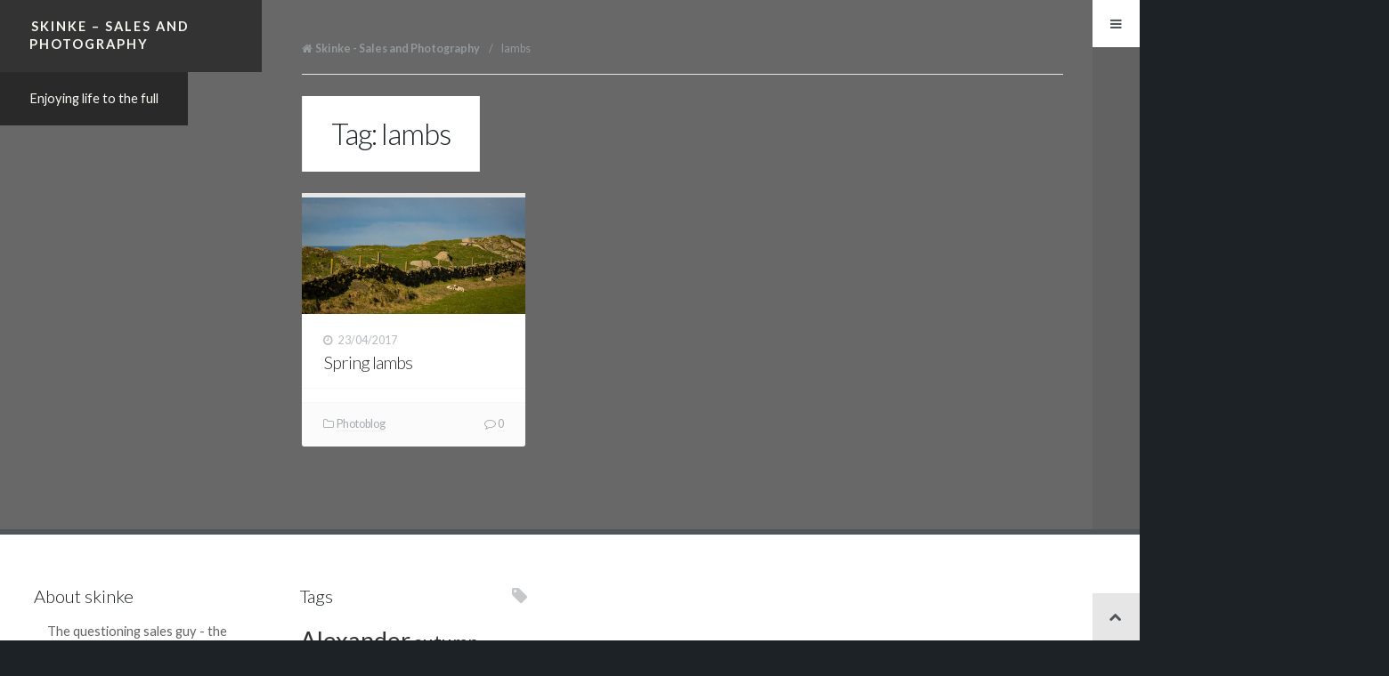

--- FILE ---
content_type: text/html; charset=UTF-8
request_url: https://skinke.com/tag/lambs/
body_size: 9217
content:
<!DOCTYPE html>
<html lang="en-US" id="inner">
<head>
<meta charset="UTF-8" />
<title>lambs | Skinke &#8211; Sales and Photography</title>
<meta http-equiv="Content-Type" content="text/html; charset=UTF-8" />
<link rel="pingback" href="https://skinke.com/xmlrpc.php" />
<meta name='robots' content='max-image-preview:large' />
<link rel='dns-prefetch' href='//platform-api.sharethis.com' />
<link rel='dns-prefetch' href='//fonts.googleapis.com' />
<link rel="alternate" type="application/rss+xml" title="Skinke - Sales and Photography &raquo; Feed" href="https://skinke.com/feed/" />
<link rel="alternate" type="application/rss+xml" title="Skinke - Sales and Photography &raquo; Comments Feed" href="https://skinke.com/comments/feed/" />
<link rel="alternate" type="application/rss+xml" title="Skinke - Sales and Photography &raquo; lambs Tag Feed" href="https://skinke.com/tag/lambs/feed/" />
<style id='wp-img-auto-sizes-contain-inline-css' type='text/css'>
img:is([sizes=auto i],[sizes^="auto," i]){contain-intrinsic-size:3000px 1500px}
/*# sourceURL=wp-img-auto-sizes-contain-inline-css */
</style>
<style id='wp-emoji-styles-inline-css' type='text/css'>

	img.wp-smiley, img.emoji {
		display: inline !important;
		border: none !important;
		box-shadow: none !important;
		height: 1em !important;
		width: 1em !important;
		margin: 0 0.07em !important;
		vertical-align: -0.1em !important;
		background: none !important;
		padding: 0 !important;
	}
/*# sourceURL=wp-emoji-styles-inline-css */
</style>
<style id='wp-block-library-inline-css' type='text/css'>
:root{--wp-block-synced-color:#7a00df;--wp-block-synced-color--rgb:122,0,223;--wp-bound-block-color:var(--wp-block-synced-color);--wp-editor-canvas-background:#ddd;--wp-admin-theme-color:#007cba;--wp-admin-theme-color--rgb:0,124,186;--wp-admin-theme-color-darker-10:#006ba1;--wp-admin-theme-color-darker-10--rgb:0,107,160.5;--wp-admin-theme-color-darker-20:#005a87;--wp-admin-theme-color-darker-20--rgb:0,90,135;--wp-admin-border-width-focus:2px}@media (min-resolution:192dpi){:root{--wp-admin-border-width-focus:1.5px}}.wp-element-button{cursor:pointer}:root .has-very-light-gray-background-color{background-color:#eee}:root .has-very-dark-gray-background-color{background-color:#313131}:root .has-very-light-gray-color{color:#eee}:root .has-very-dark-gray-color{color:#313131}:root .has-vivid-green-cyan-to-vivid-cyan-blue-gradient-background{background:linear-gradient(135deg,#00d084,#0693e3)}:root .has-purple-crush-gradient-background{background:linear-gradient(135deg,#34e2e4,#4721fb 50%,#ab1dfe)}:root .has-hazy-dawn-gradient-background{background:linear-gradient(135deg,#faaca8,#dad0ec)}:root .has-subdued-olive-gradient-background{background:linear-gradient(135deg,#fafae1,#67a671)}:root .has-atomic-cream-gradient-background{background:linear-gradient(135deg,#fdd79a,#004a59)}:root .has-nightshade-gradient-background{background:linear-gradient(135deg,#330968,#31cdcf)}:root .has-midnight-gradient-background{background:linear-gradient(135deg,#020381,#2874fc)}:root{--wp--preset--font-size--normal:16px;--wp--preset--font-size--huge:42px}.has-regular-font-size{font-size:1em}.has-larger-font-size{font-size:2.625em}.has-normal-font-size{font-size:var(--wp--preset--font-size--normal)}.has-huge-font-size{font-size:var(--wp--preset--font-size--huge)}.has-text-align-center{text-align:center}.has-text-align-left{text-align:left}.has-text-align-right{text-align:right}.has-fit-text{white-space:nowrap!important}#end-resizable-editor-section{display:none}.aligncenter{clear:both}.items-justified-left{justify-content:flex-start}.items-justified-center{justify-content:center}.items-justified-right{justify-content:flex-end}.items-justified-space-between{justify-content:space-between}.screen-reader-text{border:0;clip-path:inset(50%);height:1px;margin:-1px;overflow:hidden;padding:0;position:absolute;width:1px;word-wrap:normal!important}.screen-reader-text:focus{background-color:#ddd;clip-path:none;color:#444;display:block;font-size:1em;height:auto;left:5px;line-height:normal;padding:15px 23px 14px;text-decoration:none;top:5px;width:auto;z-index:100000}html :where(.has-border-color){border-style:solid}html :where([style*=border-top-color]){border-top-style:solid}html :where([style*=border-right-color]){border-right-style:solid}html :where([style*=border-bottom-color]){border-bottom-style:solid}html :where([style*=border-left-color]){border-left-style:solid}html :where([style*=border-width]){border-style:solid}html :where([style*=border-top-width]){border-top-style:solid}html :where([style*=border-right-width]){border-right-style:solid}html :where([style*=border-bottom-width]){border-bottom-style:solid}html :where([style*=border-left-width]){border-left-style:solid}html :where(img[class*=wp-image-]){height:auto;max-width:100%}:where(figure){margin:0 0 1em}html :where(.is-position-sticky){--wp-admin--admin-bar--position-offset:var(--wp-admin--admin-bar--height,0px)}@media screen and (max-width:600px){html :where(.is-position-sticky){--wp-admin--admin-bar--position-offset:0px}}

/*# sourceURL=wp-block-library-inline-css */
</style><style id='global-styles-inline-css' type='text/css'>
:root{--wp--preset--aspect-ratio--square: 1;--wp--preset--aspect-ratio--4-3: 4/3;--wp--preset--aspect-ratio--3-4: 3/4;--wp--preset--aspect-ratio--3-2: 3/2;--wp--preset--aspect-ratio--2-3: 2/3;--wp--preset--aspect-ratio--16-9: 16/9;--wp--preset--aspect-ratio--9-16: 9/16;--wp--preset--color--black: #000000;--wp--preset--color--cyan-bluish-gray: #abb8c3;--wp--preset--color--white: #ffffff;--wp--preset--color--pale-pink: #f78da7;--wp--preset--color--vivid-red: #cf2e2e;--wp--preset--color--luminous-vivid-orange: #ff6900;--wp--preset--color--luminous-vivid-amber: #fcb900;--wp--preset--color--light-green-cyan: #7bdcb5;--wp--preset--color--vivid-green-cyan: #00d084;--wp--preset--color--pale-cyan-blue: #8ed1fc;--wp--preset--color--vivid-cyan-blue: #0693e3;--wp--preset--color--vivid-purple: #9b51e0;--wp--preset--gradient--vivid-cyan-blue-to-vivid-purple: linear-gradient(135deg,rgb(6,147,227) 0%,rgb(155,81,224) 100%);--wp--preset--gradient--light-green-cyan-to-vivid-green-cyan: linear-gradient(135deg,rgb(122,220,180) 0%,rgb(0,208,130) 100%);--wp--preset--gradient--luminous-vivid-amber-to-luminous-vivid-orange: linear-gradient(135deg,rgb(252,185,0) 0%,rgb(255,105,0) 100%);--wp--preset--gradient--luminous-vivid-orange-to-vivid-red: linear-gradient(135deg,rgb(255,105,0) 0%,rgb(207,46,46) 100%);--wp--preset--gradient--very-light-gray-to-cyan-bluish-gray: linear-gradient(135deg,rgb(238,238,238) 0%,rgb(169,184,195) 100%);--wp--preset--gradient--cool-to-warm-spectrum: linear-gradient(135deg,rgb(74,234,220) 0%,rgb(151,120,209) 20%,rgb(207,42,186) 40%,rgb(238,44,130) 60%,rgb(251,105,98) 80%,rgb(254,248,76) 100%);--wp--preset--gradient--blush-light-purple: linear-gradient(135deg,rgb(255,206,236) 0%,rgb(152,150,240) 100%);--wp--preset--gradient--blush-bordeaux: linear-gradient(135deg,rgb(254,205,165) 0%,rgb(254,45,45) 50%,rgb(107,0,62) 100%);--wp--preset--gradient--luminous-dusk: linear-gradient(135deg,rgb(255,203,112) 0%,rgb(199,81,192) 50%,rgb(65,88,208) 100%);--wp--preset--gradient--pale-ocean: linear-gradient(135deg,rgb(255,245,203) 0%,rgb(182,227,212) 50%,rgb(51,167,181) 100%);--wp--preset--gradient--electric-grass: linear-gradient(135deg,rgb(202,248,128) 0%,rgb(113,206,126) 100%);--wp--preset--gradient--midnight: linear-gradient(135deg,rgb(2,3,129) 0%,rgb(40,116,252) 100%);--wp--preset--font-size--small: 13px;--wp--preset--font-size--medium: 20px;--wp--preset--font-size--large: 36px;--wp--preset--font-size--x-large: 42px;--wp--preset--spacing--20: 0.44rem;--wp--preset--spacing--30: 0.67rem;--wp--preset--spacing--40: 1rem;--wp--preset--spacing--50: 1.5rem;--wp--preset--spacing--60: 2.25rem;--wp--preset--spacing--70: 3.38rem;--wp--preset--spacing--80: 5.06rem;--wp--preset--shadow--natural: 6px 6px 9px rgba(0, 0, 0, 0.2);--wp--preset--shadow--deep: 12px 12px 50px rgba(0, 0, 0, 0.4);--wp--preset--shadow--sharp: 6px 6px 0px rgba(0, 0, 0, 0.2);--wp--preset--shadow--outlined: 6px 6px 0px -3px rgb(255, 255, 255), 6px 6px rgb(0, 0, 0);--wp--preset--shadow--crisp: 6px 6px 0px rgb(0, 0, 0);}:where(.is-layout-flex){gap: 0.5em;}:where(.is-layout-grid){gap: 0.5em;}body .is-layout-flex{display: flex;}.is-layout-flex{flex-wrap: wrap;align-items: center;}.is-layout-flex > :is(*, div){margin: 0;}body .is-layout-grid{display: grid;}.is-layout-grid > :is(*, div){margin: 0;}:where(.wp-block-columns.is-layout-flex){gap: 2em;}:where(.wp-block-columns.is-layout-grid){gap: 2em;}:where(.wp-block-post-template.is-layout-flex){gap: 1.25em;}:where(.wp-block-post-template.is-layout-grid){gap: 1.25em;}.has-black-color{color: var(--wp--preset--color--black) !important;}.has-cyan-bluish-gray-color{color: var(--wp--preset--color--cyan-bluish-gray) !important;}.has-white-color{color: var(--wp--preset--color--white) !important;}.has-pale-pink-color{color: var(--wp--preset--color--pale-pink) !important;}.has-vivid-red-color{color: var(--wp--preset--color--vivid-red) !important;}.has-luminous-vivid-orange-color{color: var(--wp--preset--color--luminous-vivid-orange) !important;}.has-luminous-vivid-amber-color{color: var(--wp--preset--color--luminous-vivid-amber) !important;}.has-light-green-cyan-color{color: var(--wp--preset--color--light-green-cyan) !important;}.has-vivid-green-cyan-color{color: var(--wp--preset--color--vivid-green-cyan) !important;}.has-pale-cyan-blue-color{color: var(--wp--preset--color--pale-cyan-blue) !important;}.has-vivid-cyan-blue-color{color: var(--wp--preset--color--vivid-cyan-blue) !important;}.has-vivid-purple-color{color: var(--wp--preset--color--vivid-purple) !important;}.has-black-background-color{background-color: var(--wp--preset--color--black) !important;}.has-cyan-bluish-gray-background-color{background-color: var(--wp--preset--color--cyan-bluish-gray) !important;}.has-white-background-color{background-color: var(--wp--preset--color--white) !important;}.has-pale-pink-background-color{background-color: var(--wp--preset--color--pale-pink) !important;}.has-vivid-red-background-color{background-color: var(--wp--preset--color--vivid-red) !important;}.has-luminous-vivid-orange-background-color{background-color: var(--wp--preset--color--luminous-vivid-orange) !important;}.has-luminous-vivid-amber-background-color{background-color: var(--wp--preset--color--luminous-vivid-amber) !important;}.has-light-green-cyan-background-color{background-color: var(--wp--preset--color--light-green-cyan) !important;}.has-vivid-green-cyan-background-color{background-color: var(--wp--preset--color--vivid-green-cyan) !important;}.has-pale-cyan-blue-background-color{background-color: var(--wp--preset--color--pale-cyan-blue) !important;}.has-vivid-cyan-blue-background-color{background-color: var(--wp--preset--color--vivid-cyan-blue) !important;}.has-vivid-purple-background-color{background-color: var(--wp--preset--color--vivid-purple) !important;}.has-black-border-color{border-color: var(--wp--preset--color--black) !important;}.has-cyan-bluish-gray-border-color{border-color: var(--wp--preset--color--cyan-bluish-gray) !important;}.has-white-border-color{border-color: var(--wp--preset--color--white) !important;}.has-pale-pink-border-color{border-color: var(--wp--preset--color--pale-pink) !important;}.has-vivid-red-border-color{border-color: var(--wp--preset--color--vivid-red) !important;}.has-luminous-vivid-orange-border-color{border-color: var(--wp--preset--color--luminous-vivid-orange) !important;}.has-luminous-vivid-amber-border-color{border-color: var(--wp--preset--color--luminous-vivid-amber) !important;}.has-light-green-cyan-border-color{border-color: var(--wp--preset--color--light-green-cyan) !important;}.has-vivid-green-cyan-border-color{border-color: var(--wp--preset--color--vivid-green-cyan) !important;}.has-pale-cyan-blue-border-color{border-color: var(--wp--preset--color--pale-cyan-blue) !important;}.has-vivid-cyan-blue-border-color{border-color: var(--wp--preset--color--vivid-cyan-blue) !important;}.has-vivid-purple-border-color{border-color: var(--wp--preset--color--vivid-purple) !important;}.has-vivid-cyan-blue-to-vivid-purple-gradient-background{background: var(--wp--preset--gradient--vivid-cyan-blue-to-vivid-purple) !important;}.has-light-green-cyan-to-vivid-green-cyan-gradient-background{background: var(--wp--preset--gradient--light-green-cyan-to-vivid-green-cyan) !important;}.has-luminous-vivid-amber-to-luminous-vivid-orange-gradient-background{background: var(--wp--preset--gradient--luminous-vivid-amber-to-luminous-vivid-orange) !important;}.has-luminous-vivid-orange-to-vivid-red-gradient-background{background: var(--wp--preset--gradient--luminous-vivid-orange-to-vivid-red) !important;}.has-very-light-gray-to-cyan-bluish-gray-gradient-background{background: var(--wp--preset--gradient--very-light-gray-to-cyan-bluish-gray) !important;}.has-cool-to-warm-spectrum-gradient-background{background: var(--wp--preset--gradient--cool-to-warm-spectrum) !important;}.has-blush-light-purple-gradient-background{background: var(--wp--preset--gradient--blush-light-purple) !important;}.has-blush-bordeaux-gradient-background{background: var(--wp--preset--gradient--blush-bordeaux) !important;}.has-luminous-dusk-gradient-background{background: var(--wp--preset--gradient--luminous-dusk) !important;}.has-pale-ocean-gradient-background{background: var(--wp--preset--gradient--pale-ocean) !important;}.has-electric-grass-gradient-background{background: var(--wp--preset--gradient--electric-grass) !important;}.has-midnight-gradient-background{background: var(--wp--preset--gradient--midnight) !important;}.has-small-font-size{font-size: var(--wp--preset--font-size--small) !important;}.has-medium-font-size{font-size: var(--wp--preset--font-size--medium) !important;}.has-large-font-size{font-size: var(--wp--preset--font-size--large) !important;}.has-x-large-font-size{font-size: var(--wp--preset--font-size--x-large) !important;}
/*# sourceURL=global-styles-inline-css */
</style>

<style id='classic-theme-styles-inline-css' type='text/css'>
/*! This file is auto-generated */
.wp-block-button__link{color:#fff;background-color:#32373c;border-radius:9999px;box-shadow:none;text-decoration:none;padding:calc(.667em + 2px) calc(1.333em + 2px);font-size:1.125em}.wp-block-file__button{background:#32373c;color:#fff;text-decoration:none}
/*# sourceURL=/wp-includes/css/classic-themes.min.css */
</style>
<link rel='stylesheet' id='woodojo-social-widgets-css' href='https://skinke.com/wp-content/plugins/woodojo/bundled/woodojo-social-widgets/assets/css/style.css?ver=6.9' type='text/css' media='all' />
<link rel='stylesheet' id='dashicons-css' href='https://skinke.com/wp-includes/css/dashicons.min.css?ver=6.9' type='text/css' media='all' />
<link rel='stylesheet' id='thickbox-css' href='https://skinke.com/wp-includes/js/thickbox/thickbox.css?ver=6.9' type='text/css' media='all' />
<link rel='stylesheet' id='theme-stylesheet-css' href='https://skinke.com/wp-content/themes/maximize-new/style.css?ver=6.9' type='text/css' media='all' />
<link rel='stylesheet' id='woo-layout-css' href='https://skinke.com/wp-content/themes/maximize-new/css/layout.css?ver=6.9' type='text/css' media='all' />
<link rel='stylesheet' id='lato-css' href='http://fonts.googleapis.com/css?family=Lato%3A300%2C400%2C700%2C400italic&#038;ver=6.9' type='text/css' media='all' />
<link rel='stylesheet' id='prettyPhoto-css' href='https://skinke.com/wp-content/themes/maximize-new/includes/css/prettyPhoto.css?ver=6.9' type='text/css' media='all' />
<script type="text/javascript" src="//platform-api.sharethis.com/js/sharethis.js?ver=8.5.0#property=668ebaaae1507500197b00ec&amp;product=gdpr-compliance-tool-v2&amp;source=simple-share-buttons-adder-wordpress" id="simple-share-buttons-adder-mu-js"></script>
<script type="text/javascript" src="https://skinke.com/wp-includes/js/jquery/jquery.min.js?ver=3.7.1" id="jquery-core-js"></script>
<script type="text/javascript" src="https://skinke.com/wp-includes/js/jquery/jquery-migrate.min.js?ver=3.4.1" id="jquery-migrate-js"></script>
<script type="text/javascript" src="https://skinke.com/wp-content/themes/maximize-new/includes/js/fitvids.min.js?ver=1.0" id="fitvids-js"></script>
<script type="text/javascript" src="https://skinke.com/wp-content/themes/maximize-new/includes/js/modernizr.min.js?ver=2.6.2" id="modernizr-js"></script>
<script type="text/javascript" src="https://skinke.com/wp-content/themes/maximize-new/includes/js/jquery.doubleTapToGo.min.js?ver=1.0" id="doubleTapToGo-js"></script>
<script type="text/javascript" src="https://skinke.com/wp-content/themes/maximize-new/includes/js/jquery.tipTip.min.js?ver=1.3" id="tipTip-js"></script>
<script type="text/javascript" src="https://skinke.com/wp-content/themes/maximize-new/includes/js/jquery.masonry.fire.min.js?ver=1.0" id="fire-masonry-js"></script>
<script type="text/javascript" src="https://skinke.com/wp-content/themes/maximize-new/includes/js/general.js?ver=6.9" id="general-js"></script>
<script type="text/javascript" src="https://skinke.com/wp-content/themes/maximize-new/includes/js/jquery.prettyPhoto.min.js?ver=3.1.3" id="prettyPhoto-js"></script>
<script type="text/javascript" src="https://skinke.com/wp-content/themes/maximize-new/includes/js/enable-lightbox.js?ver=6.9" id="enable-lightbox-js"></script>
<link rel="https://api.w.org/" href="https://skinke.com/wp-json/" /><link rel="alternate" title="JSON" type="application/json" href="https://skinke.com/wp-json/wp/v2/tags/562" /><link rel="EditURI" type="application/rsd+xml" title="RSD" href="https://skinke.com/xmlrpc.php?rsd" />
<meta name="generator" content="WordPress 6.9" />

<!-- Theme version -->
<meta name="generator" content="Maximize 1.3.3" />
<meta name="generator" content="WooFramework 6.2.9" />

<!-- Always force latest IE rendering engine (even in intranet) & Chrome Frame -->
<meta http-equiv="X-UA-Compatible" content="IE=edge,chrome=1" />

<!--  Mobile viewport scale | Disable user zooming as the layout is optimised -->
<meta name="viewport" content="width=device-width, initial-scale=1, maximum-scale=1">
<!--[if lt IE 9]>
<script src="https://html5shim.googlecode.com/svn/trunk/html5.js"></script>
<![endif]-->
		<link rel="icon" href="https://skinke.com/wp-content/uploads/2014/11/cropped-T8A7769-32x32.jpg" sizes="32x32" />
<link rel="icon" href="https://skinke.com/wp-content/uploads/2014/11/cropped-T8A7769-192x192.jpg" sizes="192x192" />
<link rel="apple-touch-icon" href="https://skinke.com/wp-content/uploads/2014/11/cropped-T8A7769-180x180.jpg" />
<meta name="msapplication-TileImage" content="https://skinke.com/wp-content/uploads/2014/11/cropped-T8A7769-270x270.jpg" />

<!-- Woo Custom Styling -->
<style type="text/css">
#inner #wrapper { background: #686868 !important; }
</style>

<!-- Alt Stylesheet -->
<link href="https://skinke.com/wp-content/themes/maximize-new/styles/monochrome.css" rel="stylesheet" type="text/css" />
<!-- Options Panel Custom CSS -->
<style type="text/css">
#logo img { display:none; } .site-title { display:block !important; }
.site-description { display:block !important; }
</style>


<!-- Woo Shortcodes CSS -->
<link href="https://skinke.com/wp-content/themes/maximize-new/functions/css/shortcodes.css" rel="stylesheet" type="text/css" />

<!-- Custom Stylesheet -->
<link href="https://skinke.com/wp-content/themes/maximize-new/custom.css" rel="stylesheet" type="text/css" />
</head>
<body class="archive tag tag-lambs tag-562 wp-theme-maximize-new chrome alt-style-monochrome two-col-left has-lightbox has-masonry">
<div id="wrapper" >
	<div id="inner-wrapper">

    
	<header id="header">
				<div class="site-header">
			<h1 class="site-title"><a href="https://skinke.com/">Skinke &#8211; Sales and Photography</a></h1>
							<h2 class="site-description">Enjoying life to the full</h2>
					</div>
		


        
        <div class="toggle-and-nav">

	        <span class="nav-toggle"><a href="#navigation" title="Toggle Navigation"><span>Navigation</span></a></span>

		    			
			<nav id="navigation" class="col-full" role="navigation">

				<div class="inner-nav">

					<section class="menus">

					<h3>Menu</h3><ul id="main-nav" class="nav"><li id="menu-item-2244" class="menu-item menu-item-type-custom menu-item-object-custom menu-item-home menu-item-2244"><a href="http://skinke.com/">Home</a></li>
<li id="menu-item-5618" class="menu-item menu-item-type-post_type menu-item-object-page menu-item-has-children menu-item-5618"><a href="https://skinke.com/the-doubtful-salesperson/">The doubtful salesperson</a>
<ul class="sub-menu">
	<li id="menu-item-5638" class="menu-item menu-item-type-taxonomy menu-item-object-category menu-item-5638"><a href="https://skinke.com/category/sales-blog/">Sales blog</a></li>
</ul>
</li>
<li id="menu-item-4486" class="menu-item menu-item-type-taxonomy menu-item-object-category menu-item-has-children menu-item-4486"><a href="https://skinke.com/category/photography/">Photoblog</a>
<ul class="sub-menu">
	<li id="menu-item-5624" class="menu-item menu-item-type-taxonomy menu-item-object-category menu-item-5624"><a href="https://skinke.com/category/photography/travels/">Travels</a></li>
	<li id="menu-item-5625" class="menu-item menu-item-type-taxonomy menu-item-object-category menu-item-5625"><a href="https://skinke.com/category/photography/sandvika/">Sandvika</a></li>
	<li id="menu-item-5626" class="menu-item menu-item-type-taxonomy menu-item-object-category menu-item-5626"><a href="https://skinke.com/category/photography/alexander/">Alexander</a></li>
	<li id="menu-item-5627" class="menu-item menu-item-type-taxonomy menu-item-object-category menu-item-5627"><a href="https://skinke.com/category/photography/stavanger-2/">Stavanger</a></li>
	<li id="menu-item-5628" class="menu-item menu-item-type-taxonomy menu-item-object-category menu-item-5628"><a href="https://skinke.com/category/photography/caitlin/">Caitlin</a></li>
	<li id="menu-item-5629" class="menu-item menu-item-type-taxonomy menu-item-object-category menu-item-5629"><a href="https://skinke.com/category/photography/events/">Events</a></li>
	<li id="menu-item-5630" class="menu-item menu-item-type-taxonomy menu-item-object-category menu-item-5630"><a href="https://skinke.com/category/skui/">Skui</a></li>
</ul>
</li>
</ul>			        <ul class="nav rss">
			            			            <li class="sub-rss"><a href="https://skinke.com/feed/">RSS</a></li>
			        </ul>

		    	</section><!--/.menus-->

		    	    <div class="social">

    		    	<h3>Connect</h3>
	    
   		   		<a target="_blank" href="https://skinke.com/feed/" class="subscribe" title="RSS"></a>

   		   		<a target="_blank" href="http://www.twitter.com/skinke" class="twitter" title="Twitter"></a>

   		   		<a target="_blank" href="http://www.facebook.com/graeme.johannessen" class="facebook" title="Facebook"></a>

   		   		<a target="_blank" href="http://no.linkedin.com/in/graemejohannessen/" class="linkedin" title="LinkedIn"></a>

   		   		<a target="_blank" href="http://instagram.com/skinke1976" class="instagram" title="Instagram"></a>

			</div> 
		    	
		        <a href="#top" class="nav-close"><span>Return to Content</span></a>

				</div><!-- /.inner-nav -->

			</nav><!-- /#navigation -->

		</div>

		
	</header><!-- /#header -->

	
    <div id="content" class="col-full">

    	<section id="breadcrumbs"><div class="breadcrumb breadcrumbs woo-breadcrumbs"><div class="breadcrumb-trail"><a href="https://skinke.com" title="Skinke - Sales and Photography" rel="home" class="trail-begin">Skinke - Sales and Photography</a> <span class="sep">/</span> <span class="trail-end">lambs</span></div></div></section><!--/#breadcrumbs -->
		<section id="main" class="col-left">

		            <header class="archive-header">
                        	<h1>Tag: lambs</h1>

                        </header>

            
	        <div class="fix"></div>

        		<div class="loop-wrapper">
	
						
				
	<article class="post-5099 post type-post status-publish format-standard has-post-thumbnail hentry category-photography tag-hellest tag-lambs tag-spring">

	    <a href="https://skinke.com/spring-lambs/"  title="Spring lambs"><img src="https://skinke.com/wp-content/uploads/2017/04/T8A4011-999x522.jpg" alt="_T8A4011"  width="999" title="Spring lambs" class="woo-image thumbnail alignleft" /></a>
		<header>

			<aside class="post-meta">
	<p class="post-date">23/04/2017</p>
</aside>
			<h1><a href="https://skinke.com/spring-lambs/" rel="bookmark" title="Spring lambs">Spring lambs</a></h1>

		</header>

		<section class="entry">
				</section>

		<footer class="post-more">
			<span class="categories"><a href="https://skinke.com/category/photography/" rel="category tag">Photoblog</a></span>
			<span class="comments"><a href="https://skinke.com/spring-lambs/#respond">0</a></span>
		</footer>

	</article><!-- /.post -->
			
	        
	        	</div>
	
			
		</section><!-- /#main -->

		
        <aside id="sidebar" class="col-right">

	
	
	
</aside><!-- /#sidebar -->
    </div><!-- /#content -->


	
	<section id="footer-widgets" class="col-full col-4 fix">

		<div class="footer-widgets-inner">

							
			<div class="block footer-widget-1">
	        				<div id="woo_blogauthorinfo-3" class="widget widget_woo_blogauthorinfo">			<h3>About skinke</h3>			<span class="left"></span>
			<p>The questioning sales guy - the photographer - the traveller. 

Never stop asking questions, never stop learning. </p>
						<div class="fix"></div>
			</div>			</div>

		        							
			<div class="block footer-widget-2">
	        	<div id="tag_cloud-4" class="widget widget_tag_cloud"><h3>Tags</h3><div class="tagcloud"><a href="https://skinke.com/tag/alexander/" class="tag-cloud-link tag-link-491 tag-link-position-1" style="font-size: 20.444444444444pt;" aria-label="Alexander (49 items)">Alexander</a>
<a href="https://skinke.com/tag/autumn/" class="tag-cloud-link tag-link-169 tag-link-position-2" style="font-size: 15.933333333333pt;" aria-label="autumn (25 items)">autumn</a>
<a href="https://skinke.com/tag/beach/" class="tag-cloud-link tag-link-9 tag-link-position-3" style="font-size: 17.8pt;" aria-label="beach (33 items)">beach</a>
<a href="https://skinke.com/tag/berghoff/" class="tag-cloud-link tag-link-502 tag-link-position-4" style="font-size: 10.177777777778pt;" aria-label="Berghoff (10 items)">Berghoff</a>
<a href="https://skinke.com/tag/blue/" class="tag-cloud-link tag-link-16 tag-link-position-5" style="font-size: 14.222222222222pt;" aria-label="blue (19 items)">blue</a>
<a href="https://skinke.com/tag/caitlin/" class="tag-cloud-link tag-link-495 tag-link-position-6" style="font-size: 16.244444444444pt;" aria-label="Caitlin (26 items)">Caitlin</a>
<a href="https://skinke.com/tag/cc/" class="tag-cloud-link tag-link-76 tag-link-position-7" style="font-size: 13.133333333333pt;" aria-label="CC (16 items)">CC</a>
<a href="https://skinke.com/tag/christmas/" class="tag-cloud-link tag-link-248 tag-link-position-8" style="font-size: 10.177777777778pt;" aria-label="christmas (10 items)">christmas</a>
<a href="https://skinke.com/tag/cold/" class="tag-cloud-link tag-link-19 tag-link-position-9" style="font-size: 22pt;" aria-label="cold (62 items)">cold</a>
<a href="https://skinke.com/tag/copenhagen/" class="tag-cloud-link tag-link-513 tag-link-position-10" style="font-size: 8.7777777777778pt;" aria-label="Copenhagen (8 items)">Copenhagen</a>
<a href="https://skinke.com/tag/dog/" class="tag-cloud-link tag-link-106 tag-link-position-11" style="font-size: 8pt;" aria-label="dog (7 items)">dog</a>
<a href="https://skinke.com/tag/edinburgh/" class="tag-cloud-link tag-link-117 tag-link-position-12" style="font-size: 10.8pt;" aria-label="edinburgh (11 items)">edinburgh</a>
<a href="https://skinke.com/tag/fano/" class="tag-cloud-link tag-link-73 tag-link-position-13" style="font-size: 10.177777777778pt;" aria-label="Fano (10 items)">Fano</a>
<a href="https://skinke.com/tag/fishing/" class="tag-cloud-link tag-link-162 tag-link-position-14" style="font-size: 8.7777777777778pt;" aria-label="fishing (8 items)">fishing</a>
<a href="https://skinke.com/tag/fog/" class="tag-cloud-link tag-link-111 tag-link-position-15" style="font-size: 8pt;" aria-label="fog (7 items)">fog</a>
<a href="https://skinke.com/tag/frost/" class="tag-cloud-link tag-link-39 tag-link-position-16" style="font-size: 10.177777777778pt;" aria-label="frost (10 items)">frost</a>
<a href="https://skinke.com/tag/frozen/" class="tag-cloud-link tag-link-109 tag-link-position-17" style="font-size: 12.355555555556pt;" aria-label="frozen (14 items)">frozen</a>
<a href="https://skinke.com/tag/fun/" class="tag-cloud-link tag-link-98 tag-link-position-18" style="font-size: 8pt;" aria-label="fun (7 items)">fun</a>
<a href="https://skinke.com/tag/golf/" class="tag-cloud-link tag-link-170 tag-link-position-19" style="font-size: 10.177777777778pt;" aria-label="golf (10 items)">golf</a>
<a href="https://skinke.com/tag/green/" class="tag-cloud-link tag-link-59 tag-link-position-20" style="font-size: 8.7777777777778pt;" aria-label="green (8 items)">green</a>
<a href="https://skinke.com/tag/ice/" class="tag-cloud-link tag-link-56 tag-link-position-21" style="font-size: 10.177777777778pt;" aria-label="ice (10 items)">ice</a>
<a href="https://skinke.com/tag/italy/" class="tag-cloud-link tag-link-74 tag-link-position-22" style="font-size: 15.777777777778pt;" aria-label="Italy (24 items)">Italy</a>
<a href="https://skinke.com/tag/leaves/" class="tag-cloud-link tag-link-143 tag-link-position-23" style="font-size: 11.888888888889pt;" aria-label="leaves (13 items)">leaves</a>
<a href="https://skinke.com/tag/light/" class="tag-cloud-link tag-link-22 tag-link-position-24" style="font-size: 8.7777777777778pt;" aria-label="light (8 items)">light</a>
<a href="https://skinke.com/tag/london/" class="tag-cloud-link tag-link-400 tag-link-position-25" style="font-size: 10.177777777778pt;" aria-label="London (10 items)">London</a>
<a href="https://skinke.com/tag/mosvannet/" class="tag-cloud-link tag-link-151 tag-link-position-26" style="font-size: 11.266666666667pt;" aria-label="mosvannet (12 items)">mosvannet</a>
<a href="https://skinke.com/tag/oliver/" class="tag-cloud-link tag-link-4 tag-link-position-27" style="font-size: 8.7777777777778pt;" aria-label="Oliver (8 items)">Oliver</a>
<a href="https://skinke.com/tag/oslo/" class="tag-cloud-link tag-link-112 tag-link-position-28" style="font-size: 11.888888888889pt;" aria-label="oslo (13 items)">oslo</a>
<a href="https://skinke.com/tag/paris/" class="tag-cloud-link tag-link-233 tag-link-position-29" style="font-size: 8pt;" aria-label="Paris (7 items)">Paris</a>
<a href="https://skinke.com/tag/photofriday/" class="tag-cloud-link tag-link-41 tag-link-position-30" style="font-size: 9.5555555555556pt;" aria-label="photofriday (9 items)">photofriday</a>
<a href="https://skinke.com/tag/rain/" class="tag-cloud-link tag-link-15 tag-link-position-31" style="font-size: 9.5555555555556pt;" aria-label="rain (9 items)">rain</a>
<a href="https://skinke.com/tag/sales/" class="tag-cloud-link tag-link-609 tag-link-position-32" style="font-size: 8.7777777777778pt;" aria-label="sales (8 items)">sales</a>
<a href="https://skinke.com/tag/sea/" class="tag-cloud-link tag-link-77 tag-link-position-33" style="font-size: 8.7777777777778pt;" aria-label="sea (8 items)">sea</a>
<a href="https://skinke.com/tag/skiing/" class="tag-cloud-link tag-link-259 tag-link-position-34" style="font-size: 10.177777777778pt;" aria-label="skiing (10 items)">skiing</a>
<a href="https://skinke.com/tag/snow/" class="tag-cloud-link tag-link-57 tag-link-position-35" style="font-size: 21.222222222222pt;" aria-label="snow (55 items)">snow</a>
<a href="https://skinke.com/tag/spring/" class="tag-cloud-link tag-link-121 tag-link-position-36" style="font-size: 14.533333333333pt;" aria-label="spring (20 items)">spring</a>
<a href="https://skinke.com/tag/standrews/" class="tag-cloud-link tag-link-320 tag-link-position-37" style="font-size: 8.7777777777778pt;" aria-label="standrews (8 items)">standrews</a>
<a href="https://skinke.com/tag/stavanger/" class="tag-cloud-link tag-link-220 tag-link-position-38" style="font-size: 12.355555555556pt;" aria-label="stavanger (14 items)">stavanger</a>
<a href="https://skinke.com/tag/summer/" class="tag-cloud-link tag-link-221 tag-link-position-39" style="font-size: 19.2pt;" aria-label="summer (41 items)">summer</a>
<a href="https://skinke.com/tag/sunrise/" class="tag-cloud-link tag-link-71 tag-link-position-40" style="font-size: 13.911111111111pt;" aria-label="sunrise (18 items)">sunrise</a>
<a href="https://skinke.com/tag/sunset/" class="tag-cloud-link tag-link-55 tag-link-position-41" style="font-size: 20.755555555556pt;" aria-label="sunset (51 items)">sunset</a>
<a href="https://skinke.com/tag/tjuvholmen-2/" class="tag-cloud-link tag-link-361 tag-link-position-42" style="font-size: 9.5555555555556pt;" aria-label="tjuvholmen (9 items)">tjuvholmen</a>
<a href="https://skinke.com/tag/water/" class="tag-cloud-link tag-link-125 tag-link-position-43" style="font-size: 8pt;" aria-label="water (7 items)">water</a>
<a href="https://skinke.com/tag/winter/" class="tag-cloud-link tag-link-101 tag-link-position-44" style="font-size: 21.688888888889pt;" aria-label="winter (59 items)">winter</a>
<a href="https://skinke.com/tag/yellow/" class="tag-cloud-link tag-link-64 tag-link-position-45" style="font-size: 9.5555555555556pt;" aria-label="yellow (9 items)">yellow</a></div>
</div>			</div>

		        							
			<div class="block footer-widget-3">
	        				</div>

		        										
		</div>

	</section><!-- /#footer-widgets  -->
			<footer id="footer" class="col-full">

			<div id="copyright" class="col-left">
							<p>Skinke &#8211; Sales and Photography &copy; 2026. All Rights Reserved.</p>
						</div>

			<div id="credit" class="col-right">
	        				<p>Powered by <a href="http://www.wordpress.org">WordPress</a>. Designed by <a href="http://www.woothemes.com/"><img src="https://skinke.com/wp-content/themes/maximize-new/images/woothemes.png" width="74" height="19" alt="WooThemes" /></a></p>
						</div>

		</footer><!-- /#footer  -->
		</div><!-- /#inner-wrapper -->
</div><!-- /#wrapper -->
<script type="speculationrules">
{"prefetch":[{"source":"document","where":{"and":[{"href_matches":"/*"},{"not":{"href_matches":["/wp-*.php","/wp-admin/*","/wp-content/uploads/*","/wp-content/*","/wp-content/plugins/*","/wp-content/themes/maximize-new/*","/*\\?(.+)"]}},{"not":{"selector_matches":"a[rel~=\"nofollow\"]"}},{"not":{"selector_matches":".no-prefetch, .no-prefetch a"}}]},"eagerness":"conservative"}]}
</script>
<!--[if lt IE 9]>
<script src="https://skinke.com/wp-content/themes/maximize-new/includes/js/respond.js"></script>
<![endif]-->
	<a href="#" class="back-to-top" title="Back to top">Back to top</a>
	<script type="text/javascript" src="https://skinke.com/wp-content/plugins/simple-share-buttons-adder/js/ssba.js?ver=1720629608" id="simple-share-buttons-adder-ssba-js"></script>
<script type="text/javascript" id="simple-share-buttons-adder-ssba-js-after">
/* <![CDATA[ */
Main.boot( [] );
//# sourceURL=simple-share-buttons-adder-ssba-js-after
/* ]]> */
</script>
<script type="text/javascript" src="https://skinke.com/wp-includes/js/imagesloaded.min.js?ver=5.0.0" id="imagesloaded-js"></script>
<script type="text/javascript" src="https://skinke.com/wp-includes/js/masonry.min.js?ver=4.2.2" id="masonry-js"></script>
<script type="text/javascript" id="thickbox-js-extra">
/* <![CDATA[ */
var thickboxL10n = {"next":"Next \u003E","prev":"\u003C Prev","image":"Image","of":"of","close":"Close","noiframes":"This feature requires inline frames. You have iframes disabled or your browser does not support them.","loadingAnimation":"https://skinke.com/wp-includes/js/thickbox/loadingAnimation.gif"};
//# sourceURL=thickbox-js-extra
/* ]]> */
</script>
<script type="text/javascript" src="https://skinke.com/wp-includes/js/thickbox/thickbox.js?ver=3.1-20121105" id="thickbox-js"></script>
<script id="wp-emoji-settings" type="application/json">
{"baseUrl":"https://s.w.org/images/core/emoji/17.0.2/72x72/","ext":".png","svgUrl":"https://s.w.org/images/core/emoji/17.0.2/svg/","svgExt":".svg","source":{"concatemoji":"https://skinke.com/wp-includes/js/wp-emoji-release.min.js?ver=6.9"}}
</script>
<script type="module">
/* <![CDATA[ */
/*! This file is auto-generated */
const a=JSON.parse(document.getElementById("wp-emoji-settings").textContent),o=(window._wpemojiSettings=a,"wpEmojiSettingsSupports"),s=["flag","emoji"];function i(e){try{var t={supportTests:e,timestamp:(new Date).valueOf()};sessionStorage.setItem(o,JSON.stringify(t))}catch(e){}}function c(e,t,n){e.clearRect(0,0,e.canvas.width,e.canvas.height),e.fillText(t,0,0);t=new Uint32Array(e.getImageData(0,0,e.canvas.width,e.canvas.height).data);e.clearRect(0,0,e.canvas.width,e.canvas.height),e.fillText(n,0,0);const a=new Uint32Array(e.getImageData(0,0,e.canvas.width,e.canvas.height).data);return t.every((e,t)=>e===a[t])}function p(e,t){e.clearRect(0,0,e.canvas.width,e.canvas.height),e.fillText(t,0,0);var n=e.getImageData(16,16,1,1);for(let e=0;e<n.data.length;e++)if(0!==n.data[e])return!1;return!0}function u(e,t,n,a){switch(t){case"flag":return n(e,"\ud83c\udff3\ufe0f\u200d\u26a7\ufe0f","\ud83c\udff3\ufe0f\u200b\u26a7\ufe0f")?!1:!n(e,"\ud83c\udde8\ud83c\uddf6","\ud83c\udde8\u200b\ud83c\uddf6")&&!n(e,"\ud83c\udff4\udb40\udc67\udb40\udc62\udb40\udc65\udb40\udc6e\udb40\udc67\udb40\udc7f","\ud83c\udff4\u200b\udb40\udc67\u200b\udb40\udc62\u200b\udb40\udc65\u200b\udb40\udc6e\u200b\udb40\udc67\u200b\udb40\udc7f");case"emoji":return!a(e,"\ud83e\u1fac8")}return!1}function f(e,t,n,a){let r;const o=(r="undefined"!=typeof WorkerGlobalScope&&self instanceof WorkerGlobalScope?new OffscreenCanvas(300,150):document.createElement("canvas")).getContext("2d",{willReadFrequently:!0}),s=(o.textBaseline="top",o.font="600 32px Arial",{});return e.forEach(e=>{s[e]=t(o,e,n,a)}),s}function r(e){var t=document.createElement("script");t.src=e,t.defer=!0,document.head.appendChild(t)}a.supports={everything:!0,everythingExceptFlag:!0},new Promise(t=>{let n=function(){try{var e=JSON.parse(sessionStorage.getItem(o));if("object"==typeof e&&"number"==typeof e.timestamp&&(new Date).valueOf()<e.timestamp+604800&&"object"==typeof e.supportTests)return e.supportTests}catch(e){}return null}();if(!n){if("undefined"!=typeof Worker&&"undefined"!=typeof OffscreenCanvas&&"undefined"!=typeof URL&&URL.createObjectURL&&"undefined"!=typeof Blob)try{var e="postMessage("+f.toString()+"("+[JSON.stringify(s),u.toString(),c.toString(),p.toString()].join(",")+"));",a=new Blob([e],{type:"text/javascript"});const r=new Worker(URL.createObjectURL(a),{name:"wpTestEmojiSupports"});return void(r.onmessage=e=>{i(n=e.data),r.terminate(),t(n)})}catch(e){}i(n=f(s,u,c,p))}t(n)}).then(e=>{for(const n in e)a.supports[n]=e[n],a.supports.everything=a.supports.everything&&a.supports[n],"flag"!==n&&(a.supports.everythingExceptFlag=a.supports.everythingExceptFlag&&a.supports[n]);var t;a.supports.everythingExceptFlag=a.supports.everythingExceptFlag&&!a.supports.flag,a.supports.everything||((t=a.source||{}).concatemoji?r(t.concatemoji):t.wpemoji&&t.twemoji&&(r(t.twemoji),r(t.wpemoji)))});
//# sourceURL=https://skinke.com/wp-includes/js/wp-emoji-loader.min.js
/* ]]> */
</script>
</body>
</html>

--- FILE ---
content_type: text/css
request_url: https://skinke.com/wp-content/themes/maximize-new/style.css?ver=6.9
body_size: 15914
content:
/*
Theme Name: Maximize
Theme URI: http://www.woothemes.com/
Version: 1.3.3
Description: Designed by <a href="http://www.woothemes.com">WooThemes</a>.
Author: WooThemes
Author URI: http://www.woothemes.com
Tags: woothemes

	Copyright: (c) 2009-2011 WooThemes.
	License: GNU General Public License v2.0
	License URI: http://www.gnu.org/licenses/gpl-2.0.html

*/
/*

WARNING! DO NOT EDIT THIS FILE!

To make it easy to update your theme, you should not edit the styles in this file. Instead use
the custom.css file to add your styles. You can copy a style from this file and paste it in
custom.css and it will override the style in this file. You have been warned! :)

LAYOUT
Layout styles for desktop orientations is included in css/layout.css.

*/
/*------------------------------------------------------------------------------------------*/
/* LESS MIXINS */
/*------------------------------------------------------------------------------------------*/
/**
 * Variables
 */
/**
 * Functions
 */
/**
 * Mixins
 */
/**
 * Animations
 */
@-webkit-keyframes spin-360 {
  from {
    -webkit-transform: rotate(0);
    /* Saf3.1+, Chrome */
    -moz-transform: rotate(0);
    /* FF3.5+ */
    -ms-transform: rotate(0);
    /* IE9 */
    -o-transform: rotate(0);
    /* Opera 10.5 */
    transform: rotate(0);
    zoom: 1;
  }
  to {
    -webkit-transform: rotate(360deg);
    /* Saf3.1+, Chrome */
    -moz-transform: rotate(360deg);
    /* FF3.5+ */
    -ms-transform: rotate(360deg);
    /* IE9 */
    -o-transform: rotate(360deg);
    /* Opera 10.5 */
    transform: rotate(360deg);
    zoom: 1;
  }
}
@-moz-keyframes spin-360 {
  from {
    -webkit-transform: rotate(0);
    /* Saf3.1+, Chrome */
    -moz-transform: rotate(0);
    /* FF3.5+ */
    -ms-transform: rotate(0);
    /* IE9 */
    -o-transform: rotate(0);
    /* Opera 10.5 */
    transform: rotate(0);
    zoom: 1;
  }
  to {
    -webkit-transform: rotate(360deg);
    /* Saf3.1+, Chrome */
    -moz-transform: rotate(360deg);
    /* FF3.5+ */
    -ms-transform: rotate(360deg);
    /* IE9 */
    -o-transform: rotate(360deg);
    /* Opera 10.5 */
    transform: rotate(360deg);
    zoom: 1;
  }
}
@-o-keyframes spin-360 {
  from {
    -webkit-transform: rotate(0);
    /* Saf3.1+, Chrome */
    -moz-transform: rotate(0);
    /* FF3.5+ */
    -ms-transform: rotate(0);
    /* IE9 */
    -o-transform: rotate(0);
    /* Opera 10.5 */
    transform: rotate(0);
    zoom: 1;
  }
  to {
    -webkit-transform: rotate(360deg);
    /* Saf3.1+, Chrome */
    -moz-transform: rotate(360deg);
    /* FF3.5+ */
    -ms-transform: rotate(360deg);
    /* IE9 */
    -o-transform: rotate(360deg);
    /* Opera 10.5 */
    transform: rotate(360deg);
    zoom: 1;
  }
}
@keyframes spin-360 {
  from {
    -webkit-transform: rotate(0);
    /* Saf3.1+, Chrome */
    -moz-transform: rotate(0);
    /* FF3.5+ */
    -ms-transform: rotate(0);
    /* IE9 */
    -o-transform: rotate(0);
    /* Opera 10.5 */
    transform: rotate(0);
    zoom: 1;
  }
  to {
    -webkit-transform: rotate(360deg);
    /* Saf3.1+, Chrome */
    -moz-transform: rotate(360deg);
    /* FF3.5+ */
    -ms-transform: rotate(360deg);
    /* IE9 */
    -o-transform: rotate(360deg);
    /* Opera 10.5 */
    transform: rotate(360deg);
    zoom: 1;
  }
}
/*------------------------------------------------------------------------------------------*/
/* 0. RESET */
/*------------------------------------------------------------------------------------------*/
/* RESET - http://meyerweb.com/eric/tools/css/reset/ | v2.0 | 20110126 */
html,
body,
div,
span,
applet,
object,
iframe,
h1,
h2,
h3,
h4,
h5,
h6,
p,
blockquote,
pre,
a,
abbr,
acronym,
address,
big,
cite,
code,
del,
dfn,
em,
img,
ins,
kbd,
q,
s,
samp,
small,
strike,
strong,
sub,
sup,
tt,
var,
b,
u,
i,
center,
dl,
dt,
dd,
ol,
ul,
li,
fieldset,
form,
label,
legend,
table,
caption,
tbody,
tfoot,
thead,
tr,
th,
td,
article,
aside,
canvas,
details,
embed,
figure,
figcaption,
footer,
header,
menu,
nav,
output,
ruby,
section,
summary,
time,
mark,
audio,
video {
  margin: 0;
  padding: 0;
  border: 0;
  font-size: 100%;
  vertical-align: baseline;
}
/* HTML5 display-role reset for older browsers */
article,
aside,
details,
figcaption,
figure,
footer,
header,
menu,
nav,
section {
  display: block;
}
blockquote,
q {
  quotes: none;
}
blockquote:before,
blockquote:after,
q:before,
q:after {
  content: '';
  content: none;
}
table {
  border-collapse: collapse;
  border-spacing: 0;
}
/* Hand cursor on clickable input elements */
label,
input[type="button"],
input[type="submit"],
input[type="image"],
button {
  cursor: pointer;
}
/* Bicubic resizing for non-native sized IMG: code.flickr.com/blog/2008/11/12/on-ui-quality-the-little-things-client-side-image-resizing/ */
.ie7 img {
  -ms-interpolation-mode: bicubic;
}
/* www.sitepoint.com/blogs/2010/08/20/ie-remove-textarea-scrollbars/ */
textarea {
  overflow: auto;
}
/* Webkit browsers add a 2px margin outside the chrome of form elements */
button,
input,
select,
textarea {
  margin: 0;
}
/* www.pathf.com/blogs/2008/05/formatting-quoted-code-in-blog-posts-css21-white-space-pre-wrap/ */
pre {
  white-space: pre;
  white-space: pre-wrap;
  word-wrap: break-word;
}
/* Normalize monospace sizing: en.wikipedia.org/wiki/MediaWiki_talk:Common.css/Archive_11#Teletype_style_fix_for_Chrome */
pre,
code,
kbd,
samp {
  font-family: monospace, sans-serif;
}
/* Accessible focus treatment: people.opera.com/patrickl/experiments/keyboard/test */
a:hover,
a:active {
  outline: none;
}
/* Set sub, sup without affecting line-height: gist.github.com/413930 */
sub,
sup {
  font-size: 75%;
  line-height: 0;
  position: relative;
}
sup {
  font-size: 50%;
  vertical-align: super;
}
sub {
  font-size: 50%;
  vertical-align: sub;
}
/*------------------------------------------------------------------------------------------*/
/* 1. SETUP */
/*------------------------------------------------------------------------------------------*/
/* Defaults */
html {
  font-size: 62.5%;
  height: 100%;
}
body {
  font-size: 1.465em;
  line-height: 1.618;
  color: #4f5558;
  font-family: "Lato", sans-serif;
  -webkit-text-size-adjust: 100%;
  -ms-text-size-adjust: 100%;
  text-rendering: optimizeLegibility;
  background-color: #1c2225;
  word-wrap: break-word;
  font-weight: 400;
  overflow-x: hidden;
}
#wrapper {
  position: relative;
  width: 100%;
}
#inner #wrapper {
  background-color: #f7f7f2;
}
#inner-wrapper {
  position: relative;
  width: 100%;
  -webkit-box-sizing: border-box;
  /* Safari/Chrome, other WebKit */
  -moz-box-sizing: border-box;
  /* Firefox, other Gecko */
  box-sizing: border-box;
  /* Opera/IE 8+ */
  -webkit-transition: left ease 0.5s;
  -moz-transition: left ease 0.5s;
  -ms-transition: left ease 0.5s;
  -o-transition: left ease 0.5s;
  transition: left ease 0.5s;
}
.add-slides {
  width: 17.942em;
  background: #fff;
  position: absolute;
  top: 50%;
  left: 50%;
  margin-left: -8.971em;
  -webkit-border-radius: 1em;
  border-radius: 1em;
  padding: 12em 2.618em 2.618em 2.618em;
  text-align: center;
  border: 0.202em solid #98d9b6;
  box-shadow: 0 0.618em 2.618em 0 rgba(0, 0, 0, 0.7);
  -webkit-box-shadow: 0 0.618em 2.618em 0 rgba(0, 0, 0, 0.7);
}
.add-slides:before {
  font-family: 'FontAwesome';
  content: "\f119";
  height: 1em;
  width: 1em;
  line-height: 1;
  position: absolute;
  left: 50%;
  top: .618em;
  margin-left: -0.5em;
  font-size: 5.874em;
  color: #333;
  color: #98d9b6;
}
::selection,
::-moz-selection {
  background: #98d9b6;
  color: #fff;
}
img {
  vertical-align: bottom;
  max-width: 100%;
  height: auto;
}
hr {
  background-color: rgba(0, 0, 0, 0.1);
  border: 0;
  height: 1px;
  margin-bottom: 3.631em;
}
/* Hyperlinks */
a {
  color: #98d9b6;
  text-decoration: none;
  -webkit-transition: color ease 0.2s;
  -moz-transition: color ease 0.2s;
  -ms-transition: color ease 0.2s;
  -o-transition: color ease 0.2s;
  transition: color ease 0.2s;
}
a:hover {
  color: #76b794;
}
/* Typography */
/*
	All typography (and layout) based on a modular scale using 12 & 14 px values scaled in accordance the golden ratio (1.618)
	http://modularscale.com/scale/?px1=14&px2=12&ra1=1.618&ra2=0
	Remember to keep margins consistent and try to avoid margin-top. If everything has an appropriate margin-bottom we don't need one and vertical rhythm will be kept consistent
*/
h1,
h2,
h3,
h4,
h5,
h6 {
  font-family: "Lato", sans-serif;
  font-weight: 300;
  color: #1c2225;
  margin: 0 0 .618em;
}
h1 a,
h2 a,
h3 a,
h4 a,
h5 a,
h6 a {
  text-decoration: none;
}
h1,
.alpha {
  font-size: 2.244em;
  line-height: 1.387em;
  letter-spacing: -1px;
}
h2,
.beta {
  font-size: 1.618em;
  line-height: 1.387em;
  letter-spacing: -1px;
}
h3,
.gamma {
  font-size: 1.387em;
}
h4,
.delta {
  font-size: 1em;
  font-weight: 400;
  text-transform: uppercase;
  border-bottom: 1px solid rgba(0, 0, 0, 0.1);
}
h5 {
  font-size: 1em;
  font-weight: 400;
}
h6 {
  font-size: 0.857em;
  font-weight: 700;
}
p {
  -webkit-hyphens: auto;
  -webkit-hyphenate-character: "\2010";
  -webkit-hyphenate-limit-after: 1;
  -webkit-hyphenate-limit-before: 3;
  -moz-hyphens: manual;
  orphans: 3;
  widows: 3;
}
ul,
ol,
dl,
p,
table,
form,
pre {
  margin: 0 0 2.244em 0;
}
li > ul,
li > ol {
  margin: 0 0 0 2.244em;
}
dl dt {
  font-weight: bold;
}
dl dd {
  margin-bottom: 2.244em;
}
pre {
  padding: 1em;
  background-color: #f7f7f2;
  -webkit-border-radius: 0.202em;
  border-radius: 0.202em;
}
mark {
  background: none;
  color: #4f5558;
  font-weight: 700;
}
.text-center {
  text-align: center;
}
/*
@font-face icons
- Used for the subscribe & connect social icons. If you would like to add more icons to the font, you can do so by rebuilding the font at http://keyamoon.com/icomoon/app/ and replace the existing font files in the theme with the new ones.
*/
@font-face {
  font-family: 'Social';
  font-weight: normal;
  font-style: normal;
  src: url('includes/fonts//social.eot');
  src: url('includes/fonts//social.eot?#iefix') format('embedded-opentype'), url('includes/fonts/social.woff') format('woff'), url('includes/fonts/social.ttf') format('truetype'), url('includes/fonts/social.svg#woo-social') format('svg');
}
@font-face {
  font-family: 'FontAwesome';
  src: url('includes/fonts//fontawesome-webfont.eot');
  src: url('includes/fonts//fontawesome-webfont.eot?#iefix') format('embedded-opentype'), url('includes/fonts//fontawesome-webfont.woff') format('woff'), url('includes/fonts//fontawesome-webfont.ttf') format('truetype'), url('includes/fonts//fontawesome-webfont.svg#FontAwesome') format('svg');
  font-weight: normal;
  font-style: normal;
}
/*------------------------------------------------------------------------------------------*/
/* 2. STRUCTURE */
/*------------------------------------------------------------------------------------------*/
html {
  overflow-x: hidden;
}
html#home {
  margin-top: 0 !important;
  overflow: hidden;
}
html#home .admin-bar {
  padding-top: 28px;
  overflow: hidden;
}
html#home .admin-bar .fluid-width-video-wrapper {
  margin-top: -28px;
}
body.home {
  min-height: 100%;
  background: #1c3947;
}
body.home.loaded:before,
body.home.loaded:after {
  opacity: 0;
  filter: alpha(opacity=@opacity * 100);
  z-index: -2;
}
body.home.loading:after {
  content: "\f110";
  display: block;
  font-family: 'FontAwesome';
  position: absolute;
  top: 50%;
  left: 50%;
  font-size: 3.631em;
  margin-left: -1.8155rem;
  margin-top: -1.8155rem;
  line-height: 1;
  color: #ffffff;
  -webkit-animation: spin-360 linear 1s infinite;
  -moz-animation: spin-360 linear 1s infinite;
  -o-animation: spin-360 linear 1s infinite;
  animation: spin-360 linear 1s infinite;
  z-index: 999999;
}
body.home #inner-wrapper {
  padding: 0;
}
body.home #header .site-header {
  height: 1em;
}
body.home .flexslider {
  margin: 0;
  border: 0;
  -webkit-box-shadow: none;
  box-shadow: none;
  position: fixed;
  top: 0;
  left: 0;
  min-width: 100%;
  min-height: 100%;
}
body.home .flexslider.loading img {
  opacity: 0;
  filter: alpha(opacity=@opacity * 100);
}
body.home .flexslider.loading li.slide .slide-content {
  opacity: 0;
  filter: alpha(opacity=@opacity * 100);
  -webkit-transform: translateX(-110%);
  -o-transform: translateX(-110%);
  -moz-transform: translateX(-110%);
  transform: translateX(-110%);
}
body.home .flexslider img {
  opacity: 1;
  filter: alpha(opacity=@opacity * 100);
  -webkit-transition: opacity ease 0.4s;
  -moz-transition: opacity ease 0.4s;
  -ms-transition: opacity ease 0.4s;
  -o-transition: opacity ease 0.4s;
  transition: opacity ease 0.4s;
}
body.home .flexslider li.slide {
  position: relative;
  height: 100%;
  background: #1c3947;
}
body.home .flexslider li.slide object,
body.home .flexslider li.slide embed,
body.home .flexslider li.slide iframe {
  width: 100%;
  height: 100%;
}
body.home .flexslider li.slide img {
  width: auto;
  max-width: none;
  max-height: 100%;
  min-height: 100%;
  margin: 0 auto;
}
body.home .flexslider li.slide .slide-content {
  position: absolute;
  bottom: 10%;
  width: 200px;
  left: 2.244em;
  -webkit-transition: all ease 0.5s;
  -moz-transition: all ease 0.5s;
  -ms-transition: all ease 0.5s;
  -o-transition: all ease 0.5s;
  transition: all ease 0.5s;
  -webkit-transform: translateZ(0);
  opacity: 1;
}
body.home .flexslider li.slide .slide-content header h1 {
  margin: 0;
  font-weight: 400;
  display: inline;
  white-space: pre-line;
  font-size: 1em;
  position: relative;
  padding: .53em 0;
  line-height: 2.4em;
  color: #f7f7f2;
  background: rgba(33, 33, 33, 0.9);
  box-shadow: -1.244em 0 0 rgba(33, 33, 33, 0.9), 1em 0 0 rgba(33, 33, 33, 0.9);
  text-shadow: 0 0 1em rgba(79, 85, 88, 0.6);
}
body.home .flexslider li.slide .slide-content .entry {
  display: none;
}
body.home .flexslider li.slide .slide-content .entry p {
  margin: 0;
  font-weight: 400;
  display: inline;
  white-space: pre-line;
  font-size: .857em;
  position: relative;
  padding: .53em 0;
  line-height: 2.4em;
  color: #d5d5d0;
  background: rgba(50, 50, 50, 0.9);
  box-shadow: -3.244em 0 0 rgba(50, 50, 50, 0.9), 1em 0 0 rgba(50, 50, 50, 0.9);
  text-shadow: 0 0 1em rgba(79, 85, 88, 0.6);
}
body.home .flexslider li.slide .slide-content.hidden {
  -webkit-transform: translateX(-110%);
  -o-transform: translateX(-110%);
  -moz-transform: translateX(-110%);
  transform: translateX(-110%);
  opacity: 0;
  filter: alpha(opacity=@opacity * 100);
}
#inner body.home #header .site-header {
  height: auto;
}
.flex-direction-nav {
  position: absolute;
  bottom: 10%;
  right: 0;
  display: none;
}
.flex-direction-nav li {
  float: right;
  clear: right;
}
.flex-direction-nav a {
  display: inline-block;
  float: left;
  text-indent: -9999px;
  position: relative;
  font-size: 1em;
  height: 3.631em;
  width: 3.631em;
}
.flex-direction-nav a:after {
  font-family: 'FontAwesome';
  display: inline-block;
  font-size: 100%;
  margin-left: .202em;
  font-weight: normal;
  line-height: 1em;
  width: 1em;
  text-align: right;
  content: "\f053";
  color: red;
  position: absolute;
  top: 0;
  left: 0;
  right: 0;
  bottom: 0;
  margin: 0;
  text-align: center;
  line-height: 3.631;
  text-indent: 0;
  width: 100%;
  color: #ffffff;
  text-shadow: 0 0 1em rgba(79, 85, 88, 0.6);
  -webkit-transition: all ease 0.4s;
  -moz-transition: all ease 0.4s;
  -ms-transition: all ease 0.4s;
  -o-transition: all ease 0.4s;
  transition: all ease 0.4s;
}
.flex-direction-nav a.flex-next:after {
  content: "\f054";
}
.flex-direction-nav a:hover:after {
  box-shadow: inset -5em 0 0 0 #98d9b6;
  -webkit-box-shadow: inset -5em 0 0 0 #98d9b6;
}
.flex-direction-nav a.slide-info.active:after {
  color: #98d9b6;
}
.flex-direction-nav a.slide-info.active:hover:after {
  box-shadow: inset -5em 0 0 0 #98d9b6;
  -webkit-box-shadow: inset -5em 0 0 0 #98d9b6;
  color: #ffffff;
}
.flex-direction-nav a.slide-info:after {
  content: "\f129";
}
/* Header */
#header {
  clear: both;
  position: absolute;
  top: 0;
  left: 0;
  right: 0;
  height: 0px;
  -webkit-transform: translateZ(0);
  z-index: 99;
}
#header #logo {
  float: left;
  margin-bottom: 1.618em;
  max-width: 65.141%;
  padding: 1.618em;
}
#header .site-header {
  position: absolute;
  max-width: 250px;
  top: 0;
  left: 0;
}
#header .site-header:before,
#header .site-header:after {
  content: " ";
  display: table;
}
#header .site-header:after {
  clear: both;
}
#header .site-header .site-title {
  font-size: 1em;
  margin: 0;
  color: #f7f7f2;
  text-transform: uppercase;
  letter-spacing: 2px;
  float: left;
}
#header .site-header .site-title a {
  color: #f7f7f2;
  padding: 1.387em 2.244em;
  display: inline-block;
  font-weight: 600 !important;
  -webkit-transition: all ease-in-out 0.2s;
  -moz-transition: all ease-in-out 0.2s;
  -ms-transition: all ease-in-out 0.2s;
  -o-transition: all ease-in-out 0.2s;
  transition: all ease-in-out 0.2s;
  text-shadow: 0 0 1em rgba(79, 85, 88, 0.6);
}
#header .site-header .site-title a:before {
  font-family: 'FontAwesome';
  display: inline-block;
  font-size: 100%;
  margin-right: .202em;
  font-weight: normal;
  line-height: 1em;
  width: 1em;
  content: "\f015";
  margin-left: -1.387em;
  opacity: 0;
  filter: alpha(opacity=@opacity * 100);
  -webkit-transition: all ease-in-out 0.2s;
  -moz-transition: all ease-in-out 0.2s;
  -ms-transition: all ease-in-out 0.2s;
  -o-transition: all ease-in-out 0.2s;
  transition: all ease-in-out 0.2s;
  margin-right: .53em;
}
#header .site-header .site-title a:hover {
  background: #98d9b6;
  text-shadow: none;
}
#header .site-header .site-title a:hover:before {
  margin-left: 0;
  opacity: 1;
  filter: alpha(opacity=@opacity * 100);
}
#header .site-header .site-description {
  font-size: 1em;
  color: #f7f7f2;
  padding: 1.387em 2.244em;
  float: left;
  margin: 0;
  clear: left;
  font-style: normal;
  font-family: "Lato", sans-serif;
  background: #1c3947;
  opacity: 0;
  filter: alpha(opacity=@opacity * 100);
  visibility: hidden;
  width: 0px;
  letter-spacing: 0;
  font-weight: 400;
}
#header .site-description {
  color: #676f73;
  font-family: "Droid Serif", sans-serif;
  font-style: italic;
}
#header #topad {
  float: right;
}
#inner #header .site-header .site-title a {
  background: #98d9b6;
  text-shadow: none;
  position: relative;
}
#inner #header .site-header .site-title a:hover:before {
  margin-left: 0;
  opacity: 1;
  filter: alpha(opacity=@opacity * 100);
}
#inner #header .site-header .site-title a:after {
  content: "";
  display: block;
  width: 30em;
  height: 100%;
  position: absolute;
  top: 0;
  right: -30em;
  background-color: #98d9b6;
  z-index: -2;
}
#inner #header .site-header .site-description {
  opacity: 1;
  filter: alpha(opacity=@opacity * 100);
  width: auto;
  visibility: visible;
  position: relative;
}
#inner #header .site-header .site-description:after {
  content: "";
  display: block;
  width: 30em;
  height: 100%;
  position: absolute;
  top: 0;
  right: -30em;
  background-color: #1c3947;
}
#inner .nav-toggle:before,
#inner .cart-contents:before {
  text-shadow: none;
  color: #4f5558;
}
#inner .nav-toggle:hover:before,
#inner .cart-contents:hover:before {
  box-shadow: inset -5em 0 0 0 #98d9b6;
  -webkit-box-shadow: inset -5em 0 0 0 #98d9b6;
  color: #ffffff;
}
#inner .nav-toggle.active:before,
#inner .cart-contents.active:before {
  background-color: #98d9b6;
}
#inner .search-toggle {
  position: relative;
}
#inner .search-toggle:before {
  text-shadow: none;
  color: #4f5558;
}
#inner .search-toggle:hover:before,
#inner .search-toggle.active:before {
  color: #98d9b6;
  background-color: #ffffff;
}
#inner .nav-toggle:before,
#inner .search-toggle:before,
#inner .cart-contents:before {
  background-color: #ffffff;
}
.nav-toggle,
.search-toggle,
.cart-contents {
  float: right;
  cursor: pointer;
}
.nav-toggle:before,
.search-toggle:before,
.cart-contents:before {
  font-family: 'FontAwesome';
  display: inline-block;
  font-size: 100%;
  margin-left: .202em;
  font-weight: normal;
  line-height: 1em;
  width: 1em;
  text-align: right;
  content: "\f0c9";
  height: 3.631em;
  width: 3.631em;
  text-align: center;
  line-height: 3.631;
  font-size: 1em;
  margin-left: 0;
  -webkit-transition: all ease 0.4s;
  -moz-transition: all ease 0.4s;
  -ms-transition: all ease 0.4s;
  -o-transition: all ease 0.4s;
  transition: all ease 0.4s;
  text-shadow: 0 0 1em rgba(79, 85, 88, 0.6);
  color: #ffffff;
}
.nav-toggle a,
.search-toggle a,
.cart-contents a {
  color: #fff;
  text-shadow: 0 -1px 0 rgba(0, 0, 0, 0.4);
}
.nav-toggle a:hover,
.search-toggle a:hover,
.cart-contents a:hover {
  text-decoration: none;
}
.nav-toggle:hover:before,
.search-toggle:hover:before,
.cart-contents:hover:before {
  box-shadow: inset -5em 0 0 0 #98d9b6;
  -webkit-box-shadow: inset -5em 0 0 0 #98d9b6;
  color: #ffffff;
  text-shadow: none;
}
.nav-toggle.active:before,
.search-toggle.active:before,
.cart-contents.active:before {
  background: #98d9b6;
  text-shadow: none;
}
.nav-toggle.active:hover:before,
.search-toggle.active:hover:before,
.cart-contents.active:hover:before {
  padding-right: 0;
}
.nav-toggle span,
.search-toggle span,
.cart-contents span {
  display: none;
}
.nav-toggle.active:before,
#inner .nav-toggle.active:before {
  color: #ffffff;
}
.search-toggle:before {
  content: "\f002";
  text-shadow: 0 0 1em rgba(79, 85, 88, 0.6);
}
.search-toggle.active:before,
.search-toggle:hover:before {
  color: #98d9b6;
  background: #ffffff;
  box-shadow: inset -5em 0 0 0 #ffffff;
  -webkit-box-shadow: inset -5em 0 0 0 #ffffff;
  text-shadow: none;
}
.cart-contents {
  clear: right;
  margin-right: -6.854em;
  -webkit-transition: margin-right ease 0.4s;
  -moz-transition: margin-right ease 0.4s;
  -ms-transition: margin-right ease 0.4s;
  -o-transition: margin-right ease 0.4s;
  transition: margin-right ease 0.4s;
  position: relative;
}
.cart-contents span.content {
  display: inline-block;
  width: 6.854em;
  background-color: #98d9b6;
  color: #ffffff;
  height: 3.631em;
  line-height: 3.631;
}
.cart-contents span.content span {
  display: inline;
}
.cart-contents span.content span.count {
  background-color: #d998bb;
  color: #f7f7f2;
  display: block;
  width: 1.618em;
  height: 1.618em;
  line-height: 1.618;
  text-align: center;
  font-weight: 700;
  -webkit-border-radius: 100%;
  border-radius: 100%;
  font-size: .857em;
  position: absolute;
  top: -0.618em;
  left: -0.618em;
  border: 0.202em solid #f7f7f2;
  -webkit-transition: all ease-in-out 0.2s;
  -moz-transition: all ease-in-out 0.2s;
  -ms-transition: all ease-in-out 0.2s;
  -o-transition: all ease-in-out 0.2s;
  transition: all ease-in-out 0.2s;
}
.cart-contents:before {
  content: "\f07a";
  line-height: 3.75;
}
.cart-contents:hover {
  margin-right: 0;
}
.cart-contents:hover span.content span.count {
  -webkit-transform: scale(1.5);
  -moz-transform: scale(1.5);
  -ms-transform: scale(1.5);
  -o-transform: scale(1.5);
  transform: scale(1.5);
}
#header .widget_product_search {
  float: right;
  background: #ffffff;
  clear: right;
  margin-bottom: 0 !important;
  width: 0;
  -webkit-transition: width ease 0.3s;
  -moz-transition: width ease 0.3s;
  -ms-transition: width ease 0.3s;
  -o-transition: width ease 0.3s;
  transition: width ease 0.3s;
}
#header .widget_product_search #searchform {
  border: 0;
  -webkit-border-radius: 0;
  border-radius: 0;
  margin: 0;
}
#header .widget_product_search #searchform #s {
  height: 3.65em;
  border: 0;
  color: #b5bbbe;
  -webkit-box-sizing: border-box;
  /* Safari/Chrome, other WebKit */
  -moz-box-sizing: border-box;
  /* Firefox, other Gecko */
  box-sizing: border-box;
  /* Opera/IE 8+ */
  -webkit-transition: width ease 0.3s;
  -moz-transition: width ease 0.3s;
  -ms-transition: width ease 0.3s;
  -o-transition: width ease 0.3s;
  transition: width ease 0.3s;
  width: 0;
  padding: 0;
  max-width: 200px;
}
#header .widget_product_search #searchform ::-webkit-input-placeholder {
  /* WebKit browsers */
  color: #b5bbbe;
  line-height: 1.618;
}
#header .widget_product_search #searchform :-moz-placeholder {
  /* Mozilla Firefox 4 to 18 */
  color: #b5bbbe;
}
#header .widget_product_search #searchform ::-moz-placeholder {
  /* Mozilla Firefox 19+ */
  color: #b5bbbe;
}
#header .widget_product_search #searchform :-ms-input-placeholder {
  /* Internet Explorer 10+ */
  color: #b5bbbe;
}
#header .widget_product_search #searchform #searchsubmit {
  display: none;
}
#header .widget_product_search.visible {
  width: 15.379em;
}
#header .widget_product_search.visible #searchform #s {
  width: 15.379em;
  padding: 0 1em 0 0;
}
/* Content */
#main {
  margin-bottom: 4.236em;
}
#main:before,
#main:after {
  content: " ";
  display: table;
}
#main:after {
  clear: both;
}
#breadcrumbs {
  padding: 3.631em 0 1.618em;
  padding-left: 1.618em;
  font-size: .857em;
  color: #93999c;
  border-bottom: 1px solid #edede8;
  line-height: 1.387;
}
#breadcrumbs a {
  color: #93999c;
  font-weight: 700;
}
#breadcrumbs a:hover {
  color: #98d9b6;
}
#breadcrumbs .sep {
  display: inline-block;
  padding: 0 .618em;
}
#breadcrumbs a[rel="home"]:before {
  font-family: 'FontAwesome';
  display: inline-block;
  font-size: 100%;
  margin-right: .202em;
  font-weight: normal;
  line-height: 1em;
  width: 1em;
  content: "\f015";
}
.single #breadcrumbs,
.page #breadcrumbs {
  border: 0;
}
.page-template-template-blog-php #breadcrumbs {
  border-bottom: 1px solid #edede8;
}
/* Sidebar */
#sidebar {
  padding: 0 1.618em;
}
#sidebar .secondary {
  float: left;
  margin-right: 20px;
}
#sidebar .secondary.last {
  margin: 0;
}
/* Footer */
#footer {
  padding: 2.618em 1.618em;
  border-top: 1px solid rgba(0, 0, 0, 0.1);
  color: #676f73;
}
#footer p {
  margin: 0;
}
#footer #credit img {
  vertical-align: middle;
}
#footer #credit span {
  display: none;
}
#footer-widgets {
  border-top: 1px solid rgba(0, 0, 0, 0.1);
  padding: 2.618em 1.618em;
}
.back-to-top {
  display: block;
  text-indent: -99999px;
  position: relative;
  height: 1em;
  width: 1em;
  position: fixed;
  bottom: 0;
  right: 0;
  height: 3.631em;
  width: 3.631em;
  text-align: center;
  font-size: 1em;
}
.back-to-top:before {
  font-family: 'FontAwesome';
  speak: none;
  font-weight: normal;
  font-variant: normal;
  text-transform: none;
  line-height: 1;
  -webkit-font-smoothing: antialiased;
  margin: 0;
  text-indent: 0;
  position: absolute;
  top: 0;
  left: 0;
  width: 100%;
  height: 100%;
  text-align: center;
  content: "\f077";
  background-color: #e6e6e1;
  color: #4f5558;
  line-height: 3.631;
  -webkit-transition: all ease-in-out 0.2s;
  -moz-transition: all ease-in-out 0.2s;
  -ms-transition: all ease-in-out 0.2s;
  -o-transition: all ease-in-out 0.2s;
  transition: all ease-in-out 0.2s;
}
.back-to-top:hover:before {
  box-shadow: inset 0 -5em 0 0 #98d9b6;
  -webkit-box-shadow: inset 0 -5em 0 0 #98d9b6;
  color: #ffffff;
}
.show-nav .back-to-top {
  -webkit-transform: translateX(-280px);
}
/*------------------------------------------------------------------------------------------*/
/* 3. WORDPRESS */
/*------------------------------------------------------------------------------------------*/
#breadcrumb,
.post .video {
  margin-bottom: 1.618em;
}
.archive-header {
  display: block;
  width: 100%;
  margin: 0 0 1.618em;
  padding: 1.618em 0 0;
}
.archive-header:before,
.archive-header:after {
  content: " ";
  display: table;
}
.archive-header:after {
  clear: both;
}
.archive-header h1 {
  float: left;
  background: #fff;
  padding: .618em 0;
  margin-bottom: 0;
  margin-left: 1em;
  box-shadow: -1em 0 0 #ffffff, 1em 0 0 #ffffff;
  color: #1c2225;
}
.archive-header .archive-rss a {
  color: #4f5558;
  background: #e6e6e1;
  padding: .618em 1em;
  display: inline-block;
  font-weight: 600;
  -webkit-transition: all ease-in-out 0.2s;
  -moz-transition: all ease-in-out 0.2s;
  -ms-transition: all ease-in-out 0.2s;
  -o-transition: all ease-in-out 0.2s;
  transition: all ease-in-out 0.2s;
}
.archive-header .archive-rss a:before {
  font-family: 'FontAwesome';
  display: inline-block;
  font-size: 100%;
  margin-right: .202em;
  font-weight: normal;
  line-height: 1em;
  width: 1em;
  content: "\f09e";
}
.archive-header .archive-rss a:hover {
  color: #fff;
  background: orange;
}
.archive-description {
  clear: both;
  margin-bottom: 1.618em;
}
.post,
.type-page {
  margin: 0 0 2.618em;
  border-top: 0.236em solid #4f5558;
  overflow: hidden;
  /* Images */
}
.post .post-meta,
.type-page .post-meta {
  margin: 0;
}
.post .post-meta li,
.type-page .post-meta li {
  display: inline;
}
.post .post-more,
.type-page .post-more {
  clear: both;
}
.post .post-more:before,
.type-page .post-more:before,
.post .post-more:after,
.type-page .post-more:after {
  content: " ";
  display: table;
}
.post .post-more:after,
.type-page .post-more:after {
  clear: both;
}
.post .post-more .categories,
.type-page .post-more .categories {
  float: left;
  max-width: 80%;
}
.post .post-more .comments,
.type-page .post-more .comments {
  float: right;
}
.post .post-more .categories,
.type-page .post-more .categories,
.post .post-more .comments,
.type-page .post-more .comments,
.post .post-more .tags,
.type-page .post-more .tags {
  display: block;
}
.post .post-more .categories a,
.type-page .post-more .categories a,
.post .post-more .comments a,
.type-page .post-more .comments a,
.post .post-more .tags a,
.type-page .post-more .tags a {
  color: #a4aaad;
}
.post .post-more .categories a:hover,
.type-page .post-more .categories a:hover,
.post .post-more .comments a:hover,
.type-page .post-more .comments a:hover,
.post .post-more .tags a:hover,
.type-page .post-more .tags a:hover {
  color: #4f5558;
}
.post .post-more .categories:before,
.type-page .post-more .categories:before,
.post .post-more .comments:before,
.type-page .post-more .comments:before,
.post .post-more .tags:before,
.type-page .post-more .tags:before {
  font-family: 'FontAwesome';
  display: inline-block;
  font-size: 100%;
  margin-right: .202em;
  font-weight: normal;
  line-height: 1em;
  width: 1em;
  content: "\f114";
}
.post .post-more .comments:before,
.type-page .post-more .comments:before {
  content: "\f0e5";
}
.post .post-more .tags:before,
.type-page .post-more .tags:before {
  content: '\f02b';
}
.post p.tags,
.type-page p.tags {
  margin: 0;
}
.post .entry ul,
.type-page .entry ul,
.post .entry ol,
.type-page .entry ol {
  margin-left: 1.618em;
}
.post .entry blockquote,
.type-page .entry blockquote {
  position: relative;
  margin: 0 0 1.618em;
  quotes: "\201C" "\201D" "\2018" "\2019";
  font-style: italic;
}
.post .entry form,
.type-page .entry form {
  padding: 1em;
  background-color: rgba(0, 0, 0, 0.05);
  -webkit-border-radius: 0.202em;
  border-radius: 0.202em;
  -webkit-box-sizing: border-box;
  /* Safari/Chrome, other WebKit */
  -moz-box-sizing: border-box;
  /* Firefox, other Gecko */
  box-sizing: border-box;
  /* Opera/IE 8+ */
}
.post .entry form:before,
.type-page .entry form:before,
.post .entry form:after,
.type-page .entry form:after {
  content: " ";
  display: table;
}
.post .entry form:after,
.type-page .entry form:after {
  clear: both;
}
.post .entry .woocommerce form,
.type-page .entry .woocommerce form {
  padding: 0;
  background-color: transparent;
}
.post aside.meta,
.type-page aside.meta {
  clear: both;
  padding-bottom: 1.618em;
  margin-bottom: 1.618em;
  margin-top: .618em;
  text-transform: uppercase;
  font-size: .75em;
  position: relative;
  color: #a4aaad;
}
.post aside.meta:before,
.type-page aside.meta:before,
.post aside.meta:after,
.type-page aside.meta:after {
  content: " ";
  display: table;
}
.post aside.meta:after,
.type-page aside.meta:after {
  clear: both;
}
.post aside.meta .post-date:after,
.type-page aside.meta .post-date:after,
.post aside.meta .categories:after,
.type-page aside.meta .categories:after,
.post aside.meta .comments:after,
.type-page aside.meta .comments:after {
  content: "/";
  margin-left: 1.618em;
  opacity: 0.5;
  filter: alpha(opacity=@opacity * 100);
}
.post aside.meta .categories,
.type-page aside.meta .categories,
.post aside.meta .comments,
.type-page aside.meta .comments,
.post aside.meta .tags,
.type-page aside.meta .tags {
  display: block;
}
.post aside.meta .categories a,
.type-page aside.meta .categories a,
.post aside.meta .comments a,
.type-page aside.meta .comments a,
.post aside.meta .tags a,
.type-page aside.meta .tags a {
  color: #93999c;
}
.post aside.meta .categories a:hover,
.type-page aside.meta .categories a:hover,
.post aside.meta .comments a:hover,
.type-page aside.meta .comments a:hover,
.post aside.meta .tags a:hover,
.type-page aside.meta .tags a:hover {
  color: #4f5558;
}
.post aside.meta .categories:before,
.type-page aside.meta .categories:before,
.post aside.meta .comments:before,
.type-page aside.meta .comments:before,
.post aside.meta .tags:before,
.type-page aside.meta .tags:before {
  font-family: 'FontAwesome';
  display: inline-block;
  font-size: 100%;
  margin-right: .202em;
  font-weight: normal;
  line-height: 1em;
  width: 1em;
  margin-right: .382em;
  content: "\f114";
  color: #98d9b6;
}
.post aside.meta .comments:before,
.type-page aside.meta .comments:before {
  content: "\f0e5";
}
.post aside.meta .tags:before,
.type-page aside.meta .tags:before {
  content: "\f02b";
}
.post aside.meta .categories,
.type-page aside.meta .categories,
.post aside.meta .comments,
.type-page aside.meta .comments,
.post aside.meta .post-date,
.type-page aside.meta .post-date {
  display: inline-block;
  margin: 0 1.618em 0 0;
}
.post aside.meta:after,
.type-page aside.meta:after {
  content: "";
  display: block;
  height: 1px;
  width: 230%;
  background-color: #f7f7f2;
  position: absolute;
  bottom: 0;
  left: -10em;
}
.post img,
.type-page img,
.post img.thumbnail,
.type-page img.thumbnail {
  max-width: 100%;
  height: auto;
}
.post img.wp-smiley,
.type-page img.wp-smiley {
  padding: 0;
  border: 0;
}
.post .alignleft,
.type-page .alignleft {
  float: left;
  margin: 0 1.618em 1em 0;
  -webkit-border-radius: 0.202em;
  border-radius: 0.202em;
}
.post .alignright,
.type-page .alignright {
  float: right;
  margin: 0 0 1em 1.618em;
  -webkit-border-radius: 0.202em;
  border-radius: 0.202em;
}
.post .aligncenter,
.type-page .aligncenter {
  display: block;
  text-align: center;
  margin: 0 auto 1.618em;
  -webkit-border-radius: 0.202em;
  border-radius: 0.202em;
}
.post .wp-caption,
.type-page .wp-caption {
  max-width: 100%;
  position: relative;
  font-size: .857em;
  -webkit-border-radius: 0.202em;
  border-radius: 0.202em;
}
.post .wp-caption img,
.type-page .wp-caption img {
  margin: 0;
  display: block;
  background: none;
  border: 0;
  -webkit-border-radius: 0.202em;
  border-radius: 0.202em;
  margin-bottom: 1em;
}
.post .wp-caption-text,
.type-page .wp-caption-text {
  font-style: italic;
  border-bottom: 0.236em solid rgba(0, 0, 0, 0.1);
  padding-bottom: 1em;
  text-align: left;
}
.post .gallery .wp-caption-text,
.type-page .gallery .wp-caption-text {
  border: 0;
  font-size: .857em;
}
article.post,
article.page {
  background-color: #ffffff;
  padding: 1.618em;
  border-top: 0.327em solid #e8e8e3;
  -webkit-border-bottom-left-radius: 0.202em;
  -webkit-border-bottom-right-radius: 0.202em;
  border-bottom-left-radius: 0.202em;
  border-bottom-right-radius: 0.202em;
  padding: 0;
}
/**
 * Sensei
 */
.single-lesson article.lesson,
article.type-quiz {
  background-color: #ffffff;
  padding: 1.618em;
  border-top: 0.327em solid #e8e8e3;
  -webkit-border-bottom-left-radius: 0.202em;
  -webkit-border-bottom-right-radius: 0.202em;
  border-bottom-left-radius: 0.202em;
  border-bottom-right-radius: 0.202em;
}
.page .course-container .archive-header h1 {
  background: none !important;
  -moz-shadow: none !important;
  box-shadow: none !important;
}
.page .course-container article.course {
  border: 0;
}
.page .course-container article.course .entry {
  padding: 0;
}
article.course {
  border-bottom: 0 !important;
}
.lesson-author {
  display: block;
}
.post-type-archive-lesson #main-course .archive-header,
.post-type-archive-course #main-course .archive-header,
.tax-course-category #main-course .archive-header {
  padding-top: 1.618em;
}
.post-type-archive-lesson #main-course .archive-header h1,
.post-type-archive-course #main-course .archive-header h1,
.tax-course-category #main-course .archive-header h1 {
  background: none !important;
  -moz-shadow: none !important;
  box-shadow: none !important;
}
#main > article.post.course {
  background: none;
}
.single-course .status {
  margin-bottom: 1.618em;
}
.single-course #main .course-lessons .type-lesson,
.single-course #main .course-lessons .module {
  padding: 1.618em;
}
/**
 * End Sensei
 */
.has-masonry .post {
  float: left;
  background: #ffffff;
  width: 100%;
  -webkit-box-sizing: border-box;
  /* Safari/Chrome, other WebKit */
  -moz-box-sizing: border-box;
  /* Firefox, other Gecko */
  box-sizing: border-box;
  /* Opera/IE 8+ */
  margin-right: 31px;
  margin-bottom: 31px;
}
.has-masonry .post .post-date {
  font-size: .857em;
  color: #b5bbbe;
}
.has-masonry .post header {
  border-bottom: 1px solid #f8f8f3;
  padding-bottom: 1em;
  margin-bottom: 1em;
}
.has-masonry .post header h1 {
  font-size: 1.387em;
  position: relative;
}
.has-masonry .post header h1 a:after {
  font-family: "FontAwesome";
  content: " \f105";
  color: transparent;
  -webkit-transition: all ease-in-out 0.2s;
  -moz-transition: all ease-in-out 0.2s;
  -ms-transition: all ease-in-out 0.2s;
  -o-transition: all ease-in-out 0.2s;
  transition: all ease-in-out 0.2s;
  margin-left: -0.202em;
  font-size: .857em;
}
.has-masonry .post header h1 a:hover:after {
  color: #98d9b6;
  margin-left: .202em;
}
.has-masonry .post header,
.has-masonry .post .entry,
.has-masonry .post .post-more {
  padding: 0 1.618em;
}
.has-masonry .post .entry * {
  font-size: .857em;
}
.has-masonry .post .post-more {
  border-top: 1px solid #f8f8f3;
  padding-top: 1em;
  padding-bottom: 1em;
  color: #a4aaad;
  background-color: rgba(247, 247, 242, 0.4);
}
.has-masonry .post .post-more a {
  color: #a4aaad;
  border-bottom: 1px dotted #e6e6e1;
}
.has-masonry .post .post-more a:hover {
  color: #98d9b6;
}
.has-masonry .post .post-more > span {
  font-size: .857em;
}
.has-masonry .post header:first-child {
  padding-top: 1.618em;
}
.has-masonry .post .woo-image {
  margin-bottom: 0;
  -webkit-border-radius: 0;
  border-radius: 0;
  width: 100%;
}
.has-masonry .post > a:first-child {
  position: relative;
  display: inline-block;
  margin-bottom: 1em;
}
.has-masonry .post > a:first-child img {
  display: block;
}
.has-masonry .post > a:first-child:after,
.has-masonry .post > a:first-child:before {
  display: block;
  content: "";
  position: absolute;
  top: 0;
  left: 0;
  right: 0;
  bottom: 0;
  z-index: 99999;
  -webkit-transition: all ease 0.5s;
  -moz-transition: all ease 0.5s;
  -ms-transition: all ease 0.5s;
  -o-transition: all ease 0.5s;
  transition: all ease 0.5s;
}
.has-masonry .post > a:first-child:before {
  bottom: auto;
  right: auto;
  top: 50%;
  left: 50%;
  height: 1em;
  width: 1em;
  background: #98d9b6;
  content: "\f054";
  text-align: center;
  font-family: 'FontAwesome';
  line-height: 1;
  color: #f7f7f2;
  z-index: 999999;
  margin-top: -1.5em;
  margin-left: -1.5em;
  padding: 1em;
  -webkit-border-radius: 100%;
  border-radius: 100%;
  opacity: 0;
  filter: alpha(opacity=@opacity * 100);
  -webkit-transform: scale(0.5);
  -moz-transform: scale(0.5);
  -ms-transform: scale(0.5);
  -o-transform: scale(0.5);
  transform: scale(0.5);
}
.has-masonry .post > a:first-child:hover:before {
  opacity: 1;
  filter: alpha(opacity=@opacity * 100);
  -webkit-transform: scale(1);
  -moz-transform: scale(1);
  -ms-transform: scale(1);
  -o-transform: scale(1);
  transform: scale(1);
}
.has-masonry .post > a:first-child:hover:after {
  box-shadow: inset 30em 0 0 0 rgba(152, 217, 182, 0.8);
  -webkit-box-shadow: inset 30em 0 0 0 rgba(152, 217, 182, 0.8);
}
.has-masonry .post.format-image .post-date,
.has-masonry .post.format-gallery .post-date {
  padding-bottom: 1em;
}
.has-masonry .post.format-image > a:first-child:before {
  content: "\f00e";
}
.has-masonry .post.format-gallery header {
  margin-bottom: 0;
}
.has-masonry .post.format-gallery > a:first-child {
  margin-bottom: 0;
}
.has-masonry .post.format-gallery .entry {
  margin-top: -6px;
}
.has-masonry .post.format-gallery .gallery {
  font-size: 1em !important;
  margin: 0 -1.618em !important;
}
.has-masonry .post.format-gallery .gallery-item {
  width: 33.3% !important;
  margin: 0 !important;
}
.has-masonry .post.format-gallery .gallery-item img {
  border: 0 !important;
  -webkit-transition: all ease-in-out 0.2s;
  -moz-transition: all ease-in-out 0.2s;
  -ms-transition: all ease-in-out 0.2s;
  -o-transition: all ease-in-out 0.2s;
  transition: all ease-in-out 0.2s;
  -webkit-transform: translateZ(0);
}
.has-masonry .post.format-gallery .gallery-item img:hover {
  opacity: 0.9;
  filter: alpha(opacity=@opacity * 100);
}
.has-masonry .post.format-gallery .wp-caption-text {
  display: none !important;
}
.post-date {
  margin: 0;
}
.post-date:before {
  font-family: 'FontAwesome';
  display: inline-block;
  font-size: 100%;
  margin-right: .202em;
  font-weight: normal;
  line-height: 1em;
  width: 1em;
  margin-right: .382em;
  content: "\f017";
  font-style: normal;
}
.single-post article:before,
.single-post article:after {
  content: " ";
  display: table;
}
.single-post article:after {
  clear: both;
}
.single-post article .post-more {
  padding: 1.618em;
  background: #fffffc;
  -webkit-box-sizing: border-box;
  /* Safari/Chrome, other WebKit */
  -moz-box-sizing: border-box;
  /* Firefox, other Gecko */
  box-sizing: border-box;
  /* Opera/IE 8+ */
}
/* Single post & page */
.page .page article,
.single-post article {
  background: #ffffff;
}
.page .page article .post-header,
.single-post article .post-header,
.page .page article .page-header,
.single-post article .page-header {
  position: relative;
  -webkit-box-sizing: border-box;
  /* Safari/Chrome, other WebKit */
  -moz-box-sizing: border-box;
  /* Firefox, other Gecko */
  box-sizing: border-box;
  /* Opera/IE 8+ */
}
.page .page article .post-header img,
.single-post article .post-header img,
.page .page article .page-header img,
.single-post article .page-header img {
  float: none;
  display: block;
  width: 100%;
  height: auto;
  margin: 0;
}
.page .page article .post-header h1,
.single-post article .post-header h1,
.page .page article .page-header h1,
.single-post article .page-header h1 {
  background: #ffffff;
  letter-spacing: -1px;
  margin: 0;
  font-size: 1.618em;
}
.page .page article .post-header.no-image h1,
.single-post article .post-header.no-image h1,
.page .page article .page-header.no-image h1,
.single-post article .page-header.no-image h1 {
  padding: 1em;
  padding-bottom: 0;
  margin-bottom: 1em;
}
.page .page article .post-header.has-image,
.single-post article .post-header.has-image,
.page .page article .page-header.has-image,
.single-post article .page-header.has-image {
  background: #ffffff;
}
.page .page article .post-header.has-image h1,
.single-post article .post-header.has-image h1,
.page .page article .page-header.has-image h1,
.single-post article .page-header.has-image h1 {
  padding: .857em 0 .53em;
  padding-right: 1.387em;
  padding-left: 1em;
  display: inline-block;
  background: #ffffff;
  width: auto;
  max-width: 75%;
  float: left;
  margin-top: -1em;
  z-index: 999;
  position: relative;
}
.page .page .entry,
.single-post .entry {
  padding: 0 1.618em 1.618em 1.618em;
  -webkit-box-sizing: border-box;
  /* Safari/Chrome, other WebKit */
  -moz-box-sizing: border-box;
  /* Firefox, other Gecko */
  box-sizing: border-box;
  /* Opera/IE 8+ */
  clear: both;
}
.page .page .entry .widget_woothemes_testimonials,
.single-post .entry .widget_woothemes_testimonials,
.page .page .entry .widget_woothemes_features,
.single-post .entry .widget_woothemes_features {
  padding: 2.618em 0;
  background-color: rgba(0, 0, 0, 0.025);
  position: relative;
  font-size: .857em;
  -webkit-box-shadow: 20em 0 0 0 rgba(0, 0, 0, 0.025), -20em 0 0 0 rgba(0, 0, 0, 0.025);
  box-shadow: 20em 0 0 0 rgba(0, 0, 0, 0.025), -20em 0 0 0 rgba(0, 0, 0, 0.025);
}
.page .page .entry .widget_woothemes_testimonials:before,
.single-post .entry .widget_woothemes_testimonials:before,
.page .page .entry .widget_woothemes_features:before,
.single-post .entry .widget_woothemes_features:before,
.page .page .entry .widget_woothemes_testimonials:after,
.single-post .entry .widget_woothemes_testimonials:after,
.page .page .entry .widget_woothemes_features:after,
.single-post .entry .widget_woothemes_features:after {
  content: "";
  display: block;
  width: 500%;
  height: 1px;
  background-color: rgba(0, 0, 0, 0.05);
  position: absolute;
  top: 0;
  left: -20em;
  right: -20em;
}
.page .page .entry .widget_woothemes_testimonials:after,
.single-post .entry .widget_woothemes_testimonials:after,
.page .page .entry .widget_woothemes_features:after,
.single-post .entry .widget_woothemes_features:after {
  top: auto;
  bottom: 0;
}
.page .page .entry .widget_woothemes_testimonials img,
.single-post .entry .widget_woothemes_testimonials img,
.page .page .entry .widget_woothemes_features img,
.single-post .entry .widget_woothemes_features img {
  -webkit-border-radius: 0.202em;
  border-radius: 0.202em;
}
.page .page .entry > blockquote,
.single-post .entry > blockquote {
  background-color: #1c3947;
  padding: 2.618em 0 2.618em 2.618em;
  position: relative;
  color: #f7f7f2;
  -webkit-box-shadow: 20em 0 0 0 #1c3947, -20em 0 0 0 #1c3947;
  box-shadow: 20em 0 0 0 #1c3947, -20em 0 0 0 #1c3947;
}
.page .page .entry > blockquote:after,
.single-post .entry > blockquote:after {
  content: "";
  display: block;
  width: 500%;
  height: .327em;
  background-color: #98d9b6;
  position: absolute;
  top: 0;
  left: -20em;
  right: -20em;
}
.page .page .entry > blockquote:before,
.single-post .entry > blockquote:before {
  font-family: "FontAwesome";
  display: block;
  content: "\f10d";
  position: absolute;
  top: 2.618em;
  left: 0;
  font-style: normal;
}
.page .page .entry > blockquote p:last-child,
.single-post .entry > blockquote p:last-child {
  margin-bottom: 0;
}
.page .page .entry > p:first-of-type:first-line,
.single-post .entry > p:first-of-type:first-line {
  font-weight: bold;
}
/* Pagination */
.nav-entries,
.wp-pagenavi,
.woo-pagination {
  clear: both;
}
.nav-entries a {
  display: block;
  color: #4f5558;
  text-decoration: none;
}
.nav-entries a:hover {
  text-decoration: underline;
}
.woo-pagination {
  position: absolute;
  width: 100%;
  bottom: -2.618em;
  border-top: 1px solid rgba(0, 0, 0, 0.1);
}
.woo-pagination .page-numbers {
  display: inline-block;
  text-decoration: none;
  color: #4f5558;
  padding: 1em;
  font-weight: bold;
  color: #82888b;
}
.woo-pagination .page-numbers.dots {
  background: none;
  border: 0;
}
.woo-pagination .page-numbers.current {
  box-shadow: inset 0 0.202em 0 0 rgba(0, 0, 0, 0.1);
  -webkit-box-shadow: inset 0 0.202em 0 0 rgba(0, 0, 0, 0.1);
  color: #4f5558;
}
.woo-pagination a.page-numbers:hover {
  box-shadow: inset 0 0.202em 0 0 #98d9b6;
  -webkit-box-shadow: inset 0 0.202em 0 0 #98d9b6;
  color: #4f5558;
}
/* Single Post Author */
#post-author {
  margin-top: -2.618em;
  padding: 3.631em 1.618em;
  clear: both;
  color: #f7f7f2;
  background: #1c3947;
}
#post-author:before,
#post-author:after {
  content: " ";
  display: table;
}
#post-author:after {
  clear: both;
}
#post-author h2 {
  color: #f7f7f2;
}
#post-author .profile-image {
  float: left;
  -webkit-border-radius: 100%;
  border-radius: 100%;
  width: 15%;
}
#post-author .profile-image img {
  display: block;
  -webkit-border-radius: 100%;
  border-radius: 100%;
  height: auto;
}
#post-author .profile-content {
  width: 80%;
  float: right;
}
#post-author + #related-posts {
  border-top: 1px solid rgba(0, 0, 0, 0.1);
}
/* Post Entry Nav */
#post-entries {
  padding: 1.618em 0;
  border: 1px solid rgba(0, 0, 0, 0.05);
  border-width: 1px 0;
}
#post-entries a {
  background: #f1f1ec;
  display: inline-block;
  padding: .618em 1.387em;
  font-weight: 300;
  font-family: "Lato", sans-serif;
  font-size: 1.618em;
  line-height: 1.387em;
  letter-spacing: -1px;
  -webkit-transition: all ease-in-out 0.2s;
  -moz-transition: all ease-in-out 0.2s;
  -ms-transition: all ease-in-out 0.2s;
  -o-transition: all ease-in-out 0.2s;
  transition: all ease-in-out 0.2s;
  -webkit-border-radius: 0.202em;
  border-radius: 0.202em;
}
#post-entries a:hover {
  background: #98d9b6;
  color: #f7f7f2;
}
#post-entries .nav-prev a:hover:before {
  margin-right: 0;
}
#post-entries .nav-prev a:before {
  font-family: 'FontAwesome';
  display: inline-block;
  font-size: 100%;
  margin-right: .202em;
  font-weight: normal;
  line-height: 1em;
  width: 1em;
  content: "\f104";
  -webkit-transition: margin ease 0.2s;
  -moz-transition: margin ease 0.2s;
  -ms-transition: margin ease 0.2s;
  -o-transition: margin ease 0.2s;
  transition: margin ease 0.2s;
}
#post-entries .nav-next a:hover:after {
  margin-left: 0;
}
#post-entries .nav-next a:after {
  font-family: 'FontAwesome';
  display: inline-block;
  font-size: 100%;
  margin-left: .202em;
  font-weight: normal;
  line-height: 1em;
  width: 1em;
  text-align: right;
  content: "\f105";
  -webkit-transition: margin ease 0.2s;
  -moz-transition: margin ease 0.2s;
  -ms-transition: margin ease 0.2s;
  -o-transition: margin ease 0.2s;
  transition: margin ease 0.2s;
}
/*------------------------------------------------------------------------------------------*/
/* 4. NAVIGATION */
/*------------------------------------------------------------------------------------------*/
/* Top Nav */
#top,
.top-navigation {
  display: none;
}
/* Navigation */
#navigation {
  clear: both;
  width: 280px;
  right: -280px;
  position: absolute;
  top: 0;
  overflow: auto;
  -ms-overflow-y: auto;
  -ms-overflow-x: hidden;
  z-index: 99999;
  background: #98d9b6;
}
#navigation .inner-nav {
  margin: 1.387em 2.244em 0 2.244em;
  padding-bottom: 2.618em;
}
#navigation h3 {
  margin-bottom: 1em;
  color: #ffffff;
  font-size: 1em;
  line-height: 1;
  font-weight: 700;
}
#navigation ul.nav {
  list-style: none;
  margin: 0 0 1.618em 0;
}
#navigation ul.nav li {
  list-style: none;
}
#navigation ul.nav li a {
  color: #d8ffea;
  text-transform: uppercase;
  display: block;
  letter-spacing: 1px;
  font-weight: 700;
  font-family: "Lato", sans-serif;
  font-size: .857em;
  padding: .236em 0;
}
#navigation ul.nav li a:hover {
  color: #ffffff;
}
#navigation ul.nav li.current-menu-item > a,
#navigation ul.nav li.current_page_item > a {
  position: relative;
  color: #ffffff;
}
#navigation ul.nav ul {
  margin: 0;
}
#navigation ul.nav ul li a {
  padding-left: 1em;
}
#navigation ul.nav ul li ul li a {
  padding-left: 2em;
}
#navigation ul.nav ul li ul li ul li a {
  padding-left: 3em;
}
#navigation ul.nav ul li ul li ul li ul li a {
  padding-left: 4em;
}
#navigation .nav-close {
  position: absolute;
  top: 0;
  right: 0;
  cursor: pointer;
  z-index: 9999;
}
#navigation .nav-close:after {
  font-family: 'FontAwesome';
  display: inline-block;
  font-size: 100%;
  margin-left: .202em;
  font-weight: normal;
  line-height: 1em;
  width: 1em;
  text-align: right;
  content: "\f00d";
  height: 3.631em;
  width: 3.631em;
  text-align: center;
  line-height: 3.631;
  font-size: 1em;
  margin-left: 0;
  color: #edffff;
}
#navigation .nav-close:hover:after {
  color: #ffffff;
}
#navigation .nav-close span {
  display: none;
}
#navigation ul.rss li {
  display: inline;
  padding: 0;
}
#navigation ul.rss li a:after {
  font-family: 'FontAwesome';
  display: inline-block;
  font-size: 100%;
  margin-left: .202em;
  font-weight: normal;
  line-height: 1em;
  width: 1em;
  text-align: right;
  content: "\f09e";
  float: right;
  line-height: 1.618;
}
#navigation ul.rss li.sub-rss a:after {
  color: orange;
}
#navigation ul.rss li.sub-email {
  color: #4f5558;
}
#navigation ul.rss li.sub-email a:after {
  content: "\f0e0";
}
#navigation .social {
  padding: .202em 0;
  margin-bottom: 2.618em;
  font-size: .857em;
}
#navigation .social:before,
#navigation .social:after {
  content: " ";
  display: table;
}
#navigation .social:after {
  clear: both;
}
#navigation .social h3 {
  padding-left: 0;
  padding-right: 0;
}
#navigation .social a:before {
  background-color: #87c8a5;
  color: #ffffff;
}
#navigation .social a:hover:before {
  color: #fff;
  background-color: #a9eac7;
}
#navigation .widget {
  font-size: .857em;
  background-color: rgba(255, 255, 255, 0.15);
  padding: 2.618em 0;
  margin: 0;
  color: #edffff;
  -webkit-box-shadow: 5em 0 0 0 rgba(255, 255, 255, 0.15), -5em 0 0 0 rgba(255, 255, 255, 0.15);
  box-shadow: 5em 0 0 0 rgba(255, 255, 255, 0.15), -5em 0 0 0 rgba(255, 255, 255, 0.15);
}
#navigation .widget h3 {
  padding-left: 0;
  padding-right: 0;
}
#navigation .widget a {
  color: #ffffff;
  font-weight: 700;
}
#navigation .widget:nth-child(2n) {
  background-color: transparent;
  -webkit-box-shadow: none;
  box-shadow: none;
}
#navigation .widget_woodojo_tweets ul li {
  border-color: rgba(255, 255, 255, 0.05);
}
.show-nav #navigation .top-navigation {
  display: block;
}
.show-nav #inner-wrapper {
  right: 280px;
}
.csstransitions #navigation {
  -webkit-transform: translate3d(0%, 0, 0);
  -moz-transform: translate3d(0%, 0, 0);
  -ms-transform: translate3d(0%, 0, 0);
  -o-transform: translate3d(0%, 0, 0);
  transform: translate3d(0%, 0, 0);
}
.csstransitions #inner-wrapper {
  right: 0 !important;
  -webkit-transform: translate3d(0, 0, 0);
  -moz-transform: translate3d(0, 0, 0);
  -ms-transform: translate3d(0, 0, 0);
  -o-transform: translate3d(0, 0, 0);
  transform: translate3d(0, 0, 0);
  -webkit-transition: -webkit-transform 200ms ease;
  -moz-transition: -moz-transform 200ms ease;
  -o-transition: -o-transform 200ms ease;
  -ms-transition: -o-transform 200ms ease;
  transition: transform 200ms ease;
}
.csstransitions .show-nav #navigation {
  -webkit-transform: translate3d(0%, 0, 0);
  -moz-transform: translate3d(0%, 0, 0);
  -ms-transform: translate3d(0%, 0, 0);
  -o-transform: translate3d(0%, 0, 0);
  transform: translate3d(0%, 0, 0);
}
.csstransitions .show-nav #inner-wrapper {
  -webkit-transform: translate3d(-280px, 0, 0);
  -moz-transform: translate3d(-280px, 0, 0);
  -ms-transform: translate3d(-280px, 0, 0);
  -o-transform: translate3d(-280px, 0, 0);
  transform: translate3d(-280px, 0, 0);
  -webkit-transform-origin: 50% 0%;
  -moz-transform-origin: 50% 0%;
  -ms-transform-origin: 50% 0%;
  -o-transform-origin: 50% 0%;
  transform-origin: 50% 0%;
}
/*------------------------------------------------------------------------------------------*/
/* 5. WIDGETS */
/*------------------------------------------------------------------------------------------*/
/* General */
.widget {
  margin-bottom: 3.631em;
  position: relative;
}
.widget h1,
.widget h2,
.widget h3,
.widget h4,
.widget h5,
.widget h6 {
  font-size: 1.387em;
  font-weight: 300;
}
.widget ul {
  clear: both;
  list-style: none;
}
.widget ul li a {
  text-decoration: none;
}
.widget ul li a:hover {
  text-decoration: underline;
}
.widget ul li:before {
  font-family: 'FontAwesome';
  display: inline-block;
  font-size: 100%;
  margin-right: .202em;
  font-weight: normal;
  line-height: 1em;
  width: 1em;
  margin-right: 0;
  content: "\f0da";
}
.widget ul ul {
  margin-left: 1em;
}
.widget .button {
  padding: .382em .857em;
}
.widget_archive > h3:first-child:after,
.widget_calendar > h3:first-child:after,
.widget_categories > h3:first-child:after,
.widget_product_categories > h3:first-child:after,
.widget_shopping_cart > h3:first-child:after,
.widget_pages > h3:first-child:after,
.widget_meta > h3:first-child:after,
.widget_recent_comments > h3:first-child:after,
.widget_recent_entries > h3:first-child:after,
.widget_search > h3:first-child:after,
.widget_product_search > h3:first-child:after,
.widget_tag_cloud > h3:first-child:after,
.widget_links > h3:first-child:after {
  font-family: 'FontAwesome';
  display: inline-block;
  font-size: 100%;
  margin-left: .202em;
  font-weight: normal;
  line-height: 1em;
  width: 1em;
  text-align: right;
  float: right;
  line-height: 1.618;
  content: "\f115";
  opacity: 0.25;
  filter: alpha(opacity=@opacity * 100);
}
.widget_calendar > h3:first-child:after {
  content: "\f133";
}
.widget_categories > h3:first-child:after,
.widget_product_categories > h3:first-child:after {
  content: "\f114";
}
.widget_pages > h3:first-child:after {
  content: "\f0f6";
}
.widget_meta > h3:first-child:after {
  content: "\f023";
}
.widget_recent_comments > h3:first-child:after {
  content: "\f0e5";
}
.widget_recent_entries > h3:first-child:after {
  content: "\f040";
}
.widget_search > h3:first-child:after,
.widget_product_search > h3:first-child:after {
  content: "\f002";
}
.widget_tag_cloud > h3:first-child:after {
  content: "\f02b";
}
.widget_links > h3:first-child:after {
  content: "\f0c1";
}
.widget_shopping_cart > h3:first-child:after {
  content: "\f07a";
}
.widget_woothemes_our_team img {
  -webkit-border-radius: 100%;
  border-radius: 100%;
  margin-bottom: 1em;
}
.widget_woothemes_our_team h3 {
  margin-bottom: 0;
}
.widget_woothemes_our_team .role {
  text-transform: uppercase;
  font-size: .857em;
}
.widget_woothemes_our_team .author-details {
  margin-left: 0 !important;
}
.widget_woothemes_our_team .author-details li:before {
  display: none;
}
#sidebar .widget {
  padding-bottom: 3.631em;
}
#sidebar .widget:last-child {
  padding-bottom: 0;
}
#sidebar .widget:last-child:after {
  display: none;
}
#sidebar a {
  color: #d998bb;
  font-weight: 700;
}
#sidebar a:hover {
  color: #b77699;
  text-decoration: none;
}
#sidebar a.button {
  color: #fff;
}
/* Search Form */
#searchform {
  overflow: hidden;
  width: 100%;
  -webkit-box-sizing: border-box;
  /* Safari/Chrome, other WebKit */
  -moz-box-sizing: border-box;
  /* Firefox, other Gecko */
  box-sizing: border-box;
  /* Opera/IE 8+ */
}
#searchform .s,
#searchform #s {
  display: inline-block;
  padding: .618em;
  border: 1px solid rgba(0, 0, 0, 0.1);
  -webkit-border-radius: 0.236em;
  border-radius: 0.236em;
  font-size: 1em;
  /* Make inputs the same size as normal text */
  line-height: 1.618em;
  font-family: inherit;
  /* Make inputs use the correct typeface instead of the browser default */
  outline: none;
  -webkit-box-sizing: border-box;
  /* Safari/Chrome, other WebKit */
  -moz-box-sizing: border-box;
  /* Firefox, other Gecko */
  box-sizing: border-box;
  /* Opera/IE 8+ */
  width: 65%;
  float: left;
  border: 0;
  -webkit-border-top-right-radius: 0;
  -webkit-border-bottom-right-radius: 0;
  border-top-right-radius: 0;
  border-bottom-right-radius: 0;
}
#searchform #searchsubmit {
  width: 35%;
  padding-left: 0;
  padding-right: 0;
  text-align: center;
  -webkit-box-sizing: border-box;
  /* Safari/Chrome, other WebKit */
  -moz-box-sizing: border-box;
  /* Firefox, other Gecko */
  box-sizing: border-box;
  /* Opera/IE 8+ */
  -webkit-border-top-left-radius: 0;
  -webkit-border-bottom-left-radius: 0;
  border-top-left-radius: 0;
  border-bottom-left-radius: 0;
}
#searchform label {
  display: none;
}
/* Flickr */
.widget_woo_flickr h3 span {
  color: #0051d8;
}
.widget_woo_flickr h3 span span {
  color: #ff1183;
}
.widget_woo_flickr .wrap {
  margin: 1em 0 0;
  text-align: center;
}
.widget_woo_flickr .wrap .flickr_badge_image {
  display: inline-block;
  margin: 0 1em 1.387em;
}
.widget_woo_flickr .wrap .flickr_badge_image a img {
  display: block;
  -webkit-border-radius: 300px;
  border-radius: 300px;
}
/* Calendar */
#wp-calendar caption {
  padding: 1em;
}
#wp-calendar th,
#wp-calendar td {
  text-align: center;
  padding: .53em 0;
}
/* Author Info */
.widget_woo_blogauthorinfo .avatar {
  padding: .382em;
  border: 1px solid rgba(0, 0, 0, 0.1);
}
.widget_woo_blogauthorinfo .left {
  float: left;
  margin: 0 1em .618em 0;
}
.widget_woo_blogauthorinfo .right {
  float: right;
  margin: 0 .618em 1em;
}
.widget_woodojo_instagram ul li:before,
.widget_woodojo_tabs ul li:before,
.widget_woodojo_tweets ul li:before {
  display: none;
}
.widget_woodojo_instagram img {
  padding: .327em;
  background-color: #fff;
  -webkit-border-radius: 0.202em;
  border-radius: 0.202em;
}
.widget_woodojo_tabs .tab-heading-latest a,
.widget_woodojo_tabs .tab-heading-popular a,
.widget_woodojo_tabs .tab-heading-comments a,
.widget_woodojo_tabs .tab-heading-tags a {
  display: block;
  text-indent: -99999px;
  position: relative;
  height: 1em;
  width: 1em;
}
.widget_woodojo_tabs .tab-heading-latest a:before,
.widget_woodojo_tabs .tab-heading-popular a:before,
.widget_woodojo_tabs .tab-heading-comments a:before,
.widget_woodojo_tabs .tab-heading-tags a:before {
  font-family: 'FontAwesome';
  speak: none;
  font-weight: normal;
  font-variant: normal;
  text-transform: none;
  line-height: 1;
  -webkit-font-smoothing: antialiased;
  margin: 0;
  text-indent: 0;
  position: absolute;
  top: 0;
  left: 0;
  width: 100%;
  height: 100%;
  text-align: center;
  content: "\f0f6";
  line-height: 2.244;
}
.widget_woodojo_tabs .tab-heading-latest a:before {
  content: "\f0f6";
}
.widget_woodojo_tabs .tab-heading-popular a:before {
  content: "\f087";
}
.widget_woodojo_tabs .tab-heading-comments a:before {
  content: "\f0e6";
}
.widget_woodojo_tabs .tab-heading-tags a:before {
  content: "\f02c";
}
.widget_woodojo_tabs ul.nav-tabs li.active a {
  background-color: #f7f7f2;
}
.widget_woodojo_tabs ul.nav-tabs li.active a:hover {
  background-color: #f7f7f2;
}
.widget_woodojo_tabs ul.nav-tabs li a:hover {
  background-color: transparent;
}
.widget_woodojo_tabs .tab-pane li {
  padding-bottom: 1em;
  border-bottom: 1px solid #e6e6e1;
}
/*------------------------------------------------------------------------------------------*/
/* 6. COMMENTS */
/*------------------------------------------------------------------------------------------*/
/* Comments */
#comments {
  position: relative;
  padding: 3.631em 1.618em;
  background: rgba(0, 0, 0, 0.025);
  overflow: hidden;
}
#comments .comment {
  width: 100%;
  list-style: none;
  position: relative;
}
#comments .comment .comment-container:before,
#comments .comment .comment-container:after {
  content: " ";
  display: table;
}
#comments .comment .comment-container:after {
  clear: both;
}
#comments .comment:after {
  content: "";
  width: 4px;
  height: 100%;
  position: absolute;
  left: 5%;
  top: 0;
  display: block;
  background-color: #e6e6e1;
  z-index: -1;
  -webkit-border-bottom-left-radius: 1em;
  -webkit-border-bottom-right-radius: 1em;
  border-bottom-left-radius: 1em;
  border-bottom-right-radius: 1em;
}
#comments .comment .comment-head {
  margin-bottom: 1.618em;
}
#comments .comment .comment-head .name {
  margin: 0;
}
#comments .comment .comment-head .name:before {
  font-family: 'FontAwesome';
  display: inline-block;
  font-size: 100%;
  margin-right: .202em;
  font-weight: normal;
  line-height: 1em;
  width: 1em;
  content: "\f007";
}
#comments .comment .comment-head .date:before {
  font-family: 'FontAwesome';
  display: inline-block;
  font-size: 100%;
  margin-right: .202em;
  font-weight: normal;
  line-height: 1em;
  width: 1em;
  content: "\f017";
}
#comments .comment .comment-head .name,
#comments .comment .comment-head .date {
  margin-right: 1.618em;
}
#comments .comment .comment-head .edit {
  position: absolute;
  top: 0;
  right: 0;
}
#comments .comment .comment-head .edit a {
  font-size: .857em;
  padding: 1em 1.387em;
  display: inline-block;
  color: #a4aaad;
  -webkit-transition: all ease-in-out 0.2s;
  -moz-transition: all ease-in-out 0.2s;
  -ms-transition: all ease-in-out 0.2s;
  -o-transition: all ease-in-out 0.2s;
  transition: all ease-in-out 0.2s;
}
#comments .comment .comment-head .edit a:after {
  font-family: 'FontAwesome';
  display: inline-block;
  font-size: 100%;
  margin-left: .202em;
  font-weight: normal;
  line-height: 1em;
  width: 1em;
  text-align: right;
  content: "\f044";
}
#comments .comment .comment-head .edit a:hover {
  background-color: #fffffc;
  color: #98d9b6;
}
#comments .comment .avatar {
  float: left;
  margin: 0 1em 1em 0;
  width: 10%;
  z-index: 999;
}
#comments .comment .avatar img {
  margin: 0;
  display: block;
  width: 100%;
  height: auto;
  -webkit-border-radius: 100%;
  border-radius: 100%;
  border: 4px solid #e6e6e1;
  -webkit-box-sizing: border-box;
  /* Safari/Chrome, other WebKit */
  -moz-box-sizing: border-box;
  /* Firefox, other Gecko */
  box-sizing: border-box;
  /* Opera/IE 8+ */
  padding: .236em;
  background-color: #ffffff;
}
#comments .comment .comment-content {
  margin-bottom: 2.618em;
  padding: 1em;
  width: 85%;
  float: right;
  -webkit-box-sizing: border-box;
  /* Safari/Chrome, other WebKit */
  -moz-box-sizing: border-box;
  /* Firefox, other Gecko */
  box-sizing: border-box;
  /* Opera/IE 8+ */
  position: relative;
  background-color: #ffffff;
  padding: 1.618em;
  border-top: 0.327em solid #e8e8e3;
  -webkit-border-bottom-left-radius: 0.202em;
  -webkit-border-bottom-right-radius: 0.202em;
  border-bottom-left-radius: 0.202em;
  border-bottom-right-radius: 0.202em;
}
#comments .comment .comment-content:before {
  content: "";
  display: block;
  position: absolute;
  top: 1.387em;
  left: -1.9em;
  border: 1em solid #ffffff;
  border-width: .857em 1em;
  border-color: transparent #ffffff transparent transparent;
}
#comments .comment .comment-content #respond {
  padding: 1.618em 0 0 0;
  border-top: 1px dotted rgba(0, 0, 0, 0.1);
  background: none;
}
#comments .comment .reply {
  position: absolute;
  bottom: 0;
  right: 0;
}
#comments .comment .reply a {
  font-size: .857em;
  padding: 1em 1.387em;
  display: inline-block;
  color: #a4aaad;
  -webkit-transition: all ease-in-out 0.2s;
  -moz-transition: all ease-in-out 0.2s;
  -ms-transition: all ease-in-out 0.2s;
  -o-transition: all ease-in-out 0.2s;
  transition: all ease-in-out 0.2s;
}
#comments .comment .reply a:after {
  font-family: 'FontAwesome';
  display: inline-block;
  font-size: 100%;
  margin-left: .202em;
  font-weight: normal;
  line-height: 1em;
  width: 1em;
  text-align: right;
  content: "\f112";
}
#comments .comment .reply a:hover {
  background-color: #fffffc;
  color: #98d9b6;
}
#comments ul.children {
  padding: 0 0 0 15%;
  margin: 0;
  position: relative;
}
#comments ul.children:before {
  content: "";
  position: absolute;
  display: block;
  top: 1.618em;
  left: 5%;
  height: 4px;
  width: 10%;
  background-color: #e6e6e1;
}
#comments ul.children:after {
  content: "";
  display: block;
  height: .618em;
  width: .618em;
  background-color: #f7f7f2;
  position: absolute;
  left: 5%;
  top: 1.618em;
  margin-left: -0.309em;
  margin-top: -0.309em;
  -webkit-border-radius: 100%;
  border-radius: 100%;
  border: 0.236em solid #e6e6e1;
}
#comments .navigation a {
  display: block;
  text-decoration: none;
}
#comments .pingbacks li.pingback {
  margin: 0 0 1.618em;
}
#comments .pingbacks li.pingback .reply {
  display: none;
}
#comments .nocomments {
  font-weight: bold;
}
/* Comments Form */
#respond {
  padding: 3.631em 1.618em;
  background: rgba(0, 0, 0, 0.045);
}
#respond label {
  color: #676f73;
}
#respond #reply-title small {
  display: block;
  margin: 0 0 1.618em;
}
#respond #commentform .comment-form-author,
#respond #commentform .comment-form-email,
#respond #commentform .comment-form-url {
  width: 30.75%;
  float: left;
  margin-right: 3.8%;
}
#respond #commentform .comment-form-url,
#respond #commentform .comment-form-rating {
  margin-right: 0;
}
#respond #commentform .comment-form-rating {
  clear: both;
}
#respond #commentform label {
  display: inline-block;
}
#respond #commentform input.txt,
#respond #commentform input[type="text"],
#respond #commentform textarea {
  width: 100%;
  -webkit-box-sizing: border-box;
  /* Safari/Chrome, other WebKit */
  -moz-box-sizing: border-box;
  /* Firefox, other Gecko */
  box-sizing: border-box;
  /* Opera/IE 8+ */
}
#respond #commentform .comment-form-comment {
  clear: both;
}
/* Pingbacks / Trackbacks */
.pinglist li {
  margin: 0 0 0 1.618em;
  list-style-type: decimal;
}
.pinglist li .author {
  font-weight: bold;
}
.pinglist li .pingcontent {
  display: block;
  margin: 0 0 1.618em;
}
/*------------------------------------------------------------------------------------------*/
/* 7. PAGE TEMPLATES */
/*------------------------------------------------------------------------------------------*/
/* Timeline Page Template */
#timeline .archives_list {
  border-left: 1px solid rgba(0, 0, 0, 0.1);
  list-style: none;
  margin: 0 0 0 25px;
  padding: 0 0 20px;
}
#timeline .archives_list:last-child:after {
  content: '';
  position: relative;
  top: 20px;
  left: -7px;
  display: block;
  width: 5px;
  height: 5px;
  border: 4px solid rgba(0, 0, 0, 0.1);
  background: #1c3947;
  -webkit-border-radius: 30px;
  border-radius: 30px;
}
#timeline .archives_list li {
  clear: left;
  padding: 10px 0 10px 10px;
  font-size: 0.9em;
  font-style: normal;
  list-style: none;
}
#timeline .archives_list .date {
  color: #676f73;
  position: relative;
  width: 40%;
  font-style: italic;
  display: block;
  vertical-align: top;
}
#timeline .archives_list .date:before {
  content: '';
  position: absolute;
  top: 9px;
  left: -10px;
  display: block;
  width: 5px;
  height: 1px;
  border-top: 2px solid rgba(0, 0, 0, 0.1);
}
#timeline .archives_list .linked {
  padding-top: 2px;
  padding-right: 80px;
  width: auto;
  display: inline-block;
  font-size: 1.2em;
  line-height: 1.2;
  vertical-align: top;
}
#timeline .archives_list .linked a {
  font-weight: bold;
}
#timeline .archives_list .comments {
  display: inline;
  margin-top: -15px;
  float: right;
  vertical-align: top;
}
#timeline .archives_list .comments a {
  display: block;
  position: relative;
  width: 30px;
  height: 27px;
  padding: 3px 0 0 0;
  text-align: center;
  background: #1c3947;
  color: #fff;
  font-weight: bold;
  font-size: 1.2em;
  -webkit-border-radius: 30px;
  border-radius: 30px;
  text-shadow: 1px 1px 0 rgba(0, 0, 0, 0.3);
}
#timeline .archives_list .comments a:after {
  content: '';
  display: block;
  position: absolute;
  top: 11px;
  left: -7px;
  border: 0.3em solid #98d9b6;
  border-color: transparent #1c3947 transparent transparent;
}
h3.archive_year {
  font-weight: bold;
  font-size: 0.9em;
  text-shadow: 1px 1px 0 #fff;
  padding: 4px 15px;
  background: #f7f7f2;
  color: #4f5558;
  border: 1px solid rgba(0, 0, 0, 0.1);
  display: inline;
  margin-top: 0;
  -webkit-border-radius: 50px;
  border-radius: 50px;
}
/* Contact Form */
#contact-page .screenReader {
  left: -9999px;
  position: absolute;
  top: -9999px;
  display: none;
}
#contact-page ol.forms {
  margin: 0 0 2.618em;
  list-style: none;
}
#contact-page ol.forms:before,
#contact-page ol.forms:after {
  content: " ";
  display: table;
}
#contact-page ol.forms:after {
  clear: both;
}
#contact-page ol.forms li {
  clear: both;
  float: left;
  margin-bottom: 1.618em;
  position: relative;
  width: 48%;
}
#contact-page ol.forms li:first-child {
  margin-right: 3.8%;
}
#contact-page ol.forms li:nth-child(2n) {
  clear: none;
}
#contact-page ol.forms li.textarea,
#contact-page ol.forms li.screenReader,
#contact-page ol.forms li.inline,
#contact-page ol.forms li.buttons,
#contact-page ol.forms li input.txt,
#contact-page ol.forms li textarea {
  width: 100%;
}
#contact-page ol.forms li .error {
  display: block;
  color: red;
}
#contact-page ol.forms li.textarea .error {
  display: block;
}
#contact-page ol.forms li.screenReader {
  margin-bottom: 0;
}
#contact-page ol.forms li.inline {
  clear: none;
  float: left;
  width: 48%;
}
#contact-page ol.forms li.inline input {
  width: auto;
  margin-right: .53em;
  position: relative;
  top: -0.5px;
}
#contact-page ol.forms li.inline label {
  display: inline;
  float: none;
  width: auto;
  font-size: .857em;
  font-weight: normal;
  font-style: italic;
}
#contact-page ol.forms li.buttons {
  clear: none;
  float: right;
  width: 48%;
  text-align: right;
}
#contact-page ol.forms label {
  cursor: pointer;
  display: block;
  font-weight: 700;
  margin: 0 0 1em;
}
.page-template-template-contact-php #single_map_canvas img {
  max-width: inherit;
}
.page-template-template-contact-php #location-map {
  margin: 0 0 2.618em;
  border-bottom: 1px solid rgba(0, 0, 0, 0.1);
}
.page-template-template-contact-php #location-map #location {
  margin: 0 0 2.618em;
}
.page-template-template-contact-php #location-map #location ul {
  margin: 0;
  padding: 0;
}
.page-template-template-contact-php #location-map #location ul li {
  list-style: none;
  padding: 0;
}
.page-template-template-contact-php #location-map #map {
  margin: 0 0 2.618em;
}
.page-template-template-contact-php #twitter-connect {
  margin: 0 0 2.618em;
  border-bottom: 1px solid rgba(0, 0, 0, 0.1);
}
.page-template-template-contact-php #twitter-connect #twitter {
  margin: 0 0 2.618em;
}
.page-template-template-contact-php #twitter-connect #twitter ul {
  margin: 0 0 .857em;
  list-style: none;
}
.page-template-template-contact-php #twitter-connect #twitter a.time {
  color: #737c81;
}
.page-template-template-contact-php #twitter-connect #twitter .follow-twitter {
  font-style: italic;
  font-size: .857em;
}
.page-template-template-contact-php #twitter-connect #contact-social {
  margin: 0 0 2.618em;
}
.page-template-template-contact-php #twitter-connect #contact-social #connect {
  background: none;
  border: none;
  padding: 0;
}
.page-template-template-contact-php #twitter-connect #contact-social #connect .social {
  float: none;
  clear: both;
}
.page-template-template-contact-php #twitter-connect #contact-social #connect .social a span {
  display: none;
}
@media only screen and (min-width: 768px) {
  .page-template-template-contact-php #location-map:before,
  .page-template-template-contact-php #location-map:after {
    content: " ";
    display: table;
  }
  .page-template-template-contact-php #location-map:after {
    clear: both;
  }
  .page-template-template-contact-php #location-map #location {
    float: left;
    width: 30%;
  }
  .page-template-template-contact-php #location-map #map.float {
    float: right;
    width: 65%;
  }
  .page-template-template-contact-php #twitter-connect:before,
  .page-template-template-contact-php #twitter-connect:after {
    content: " ";
    display: table;
  }
  .page-template-template-contact-php #twitter-connect:after {
    clear: both;
  }
  .page-template-template-contact-php #twitter-connect #twitter {
    float: left;
    width: 45%;
  }
  .page-template-template-contact-php #twitter-connect #contact-social.float {
    float: right;
    width: 45%;
  }
}
/* Sitemap */
.page-template-template-sitemap-php .entry ul,
.page-template-template-sitemap-php .entry ol {
  list-style: none;
  margin-left: 0;
}
.page-template-template-sitemap-php .entry ul ul,
.page-template-template-sitemap-php .entry ol ul,
.page-template-template-sitemap-php .entry ul ol,
.page-template-template-sitemap-php .entry ol ol {
  margin-left: 20px;
}
/* Business */
#main .widget_woothemes_features .features:before,
#main .widget_woothemes_testimonials .testimonials:before,
#main .widget_woothemes_features .features:after,
#main .widget_woothemes_testimonials .testimonials:after {
  content: " ";
  display: table;
}
#main .widget_woothemes_features .features:after,
#main .widget_woothemes_testimonials .testimonials:after {
  clear: both;
}
#main .widget_woothemes_testimonials .quote,
#main .widget_woothemes_features .quote,
#main .widget_woothemes_testimonials .feature,
#main .widget_woothemes_features .feature {
  float: left;
  -webkit-box-sizing: border-box;
  /* Safari/Chrome, other WebKit */
  -moz-box-sizing: border-box;
  /* Firefox, other Gecko */
  box-sizing: border-box;
  /* Opera/IE 8+ */
  margin-bottom: 1.618em;
}
#main .widget_woothemes_testimonials .quote blockquote,
#main .widget_woothemes_features .quote blockquote,
#main .widget_woothemes_testimonials .feature blockquote,
#main .widget_woothemes_features .feature blockquote {
  padding: 0;
  background-color: transparent;
  border: 0;
  font-style: italic;
  margin: 0 0 1.618em;
}
#main .widget_woothemes_testimonials .quote.first,
#main .widget_woothemes_features .quote.first,
#main .widget_woothemes_testimonials .feature.first,
#main .widget_woothemes_features .feature.first {
  margin-right: 0;
}
#main .widget_woothemes_testimonials .quote.last,
#main .widget_woothemes_features .quote.last,
#main .widget_woothemes_testimonials .feature.last,
#main .widget_woothemes_features .feature.last {
  clear: both;
}
#footer-widgets .widget_woothemes_features .feature,
#footer-widgets .widget_woothemes_testimonials .quote,
#footer-widgets .testimonials-text {
  margin-bottom: 1.618em;
}
#footer-widgets .widget_woothemes_features .feature,
#footer-widgets .widget_woothemes_testimonials .quote {
  border: 1px solid rgba(0, 0, 0, 0.1);
  background-color: #ffffff;
  padding: 1.618em;
  border-top: 0.327em solid #e8e8e3;
  -webkit-border-bottom-left-radius: 0.202em;
  -webkit-border-bottom-right-radius: 0.202em;
  border-bottom-left-radius: 0.202em;
  border-bottom-right-radius: 0.202em;
}
.page .page article .entry .widget_woothemes_testimonials .quote blockquote,
.single-post article .entry .widget_woothemes_testimonials .quote blockquote {
  background-color: transparent;
  padding: 0;
  margin: 0 0 1.618em;
  border: 0;
  -moz-box-shadow: none;
  box-shadow: none;
}
.widget_woothemes_features .feature img {
  height: auto;
  margin: 0 auto 1em;
  display: block;
}
.widget_woothemes_testimonials .quote {
  position: relative;
}
.widget_woothemes_testimonials .quote:after {
  position: absolute;
  content: "";
  border: 1em solid #fff;
  border-color: #fff transparent transparent transparent;
  bottom: -2em;
  left: 50%;
  margin-left: -1em;
}
.widget_woothemes_testimonials .quote .avatar-link {
  float: right;
}
.widget_woothemes_testimonials .quote .avatar-link img {
  -webkit-border-radius: 100%;
  border-radius: 100%;
  margin-left: 1em;
}
.widget_woothemes_testimonials .quote .url {
  display: block;
}
.page-template-template-business-php .widget_woothemes_testimonials .quote,
.page-template-template-business-php .widget_woothemes_features .feature {
  width: auto;
  float: none;
  margin-right: 0;
  background-color: #ffffff;
  padding: 1.618em;
  border-top: 0.327em solid #e8e8e3;
  -webkit-border-bottom-left-radius: 0.202em;
  -webkit-border-bottom-right-radius: 0.202em;
  border-bottom-left-radius: 0.202em;
  border-bottom-right-radius: 0.202em;
}
.page-template-template-business-php .business-title {
  margin-bottom: 1.618em;
  text-transform: uppercase;
}
.page-template-template-business-php .loop-wrapper {
  padding-bottom: 4.236em;
}
.page-template-template-business-php .woo-pagination {
  bottom: .618em;
}
.page-template-template-business-php #main {
  margin-bottom: 4.236em !important;
}
/*------------------------------------------------------------------------------------------*/
/* 8. FLEXSLIDER */
/*------------------------------------------------------------------------------------------*/
/* Browser Resets */
.flex-container a:active,
.flexslider a:active,
.flex-container a:focus,
.flexslider a:focus {
  outline: none;
}
.slides,
.flex-control-nav,
.flex-direction-nav {
  margin: 0;
  padding: 0;
  list-style: none;
}
/* FlexSlider Necessary Styles
*********************************/
.flexslider {
  margin: 0;
  padding: 0;
}
.flexslider .slides > li {
  display: none;
  -webkit-backface-visibility: hidden;
}
/* Hide the slides before the JS is loaded. Avoids image jumping */
.flexslider .slides img {
  width: 100%;
  display: block;
}
.flex-pauseplay span {
  text-transform: capitalize;
}
/* Clearfix for the .slides element */
.slides:after {
  content: ".";
  display: block;
  clear: both;
  visibility: hidden;
  line-height: 0;
  height: 0;
}
html[xmlns] .slides {
  display: block;
}
* html .slides {
  height: 1%;
}
/* No JavaScript Fallback */
/* If you are not using another script, such as Modernizr, make sure you
 * include js that eliminates this class on page load */
.no-js .slides > li:first-child {
  display: block;
}
.home .slides {
  -webkit-transition: all 600ms cubic-bezier(0.68, -0.55, 0.265, 1.55);
  transition: all 600ms cubic-bezier(0.68, -0.55, 0.265, 1.55);
}
/**
 * Not-on-the-homepage Flexslider styles
 */
#inner .wooslider {
  border: 0;
  -webkit-border-radius: 0;
  border-radius: 0;
  -webkit-box-shadow: none;
  -moz-box-shadow: none;
  box-shadow: none;
}
#inner .wooslider-control-paging li a {
  height: .857em;
  width: .857em;
  background: none;
  border: .236em solid #333;
  -webkit-box-shadow: none;
  -moz-box-shadow: none;
  box-shadow: none;
}
#inner .wooslider-control-paging li a.wooslider-active,
#inner .wooslider-control-paging li a:hover {
  background: #333;
}
/*------------------------------------------------------------------------------------------*/
/* 9. MISC */
/*------------------------------------------------------------------------------------------*/
/* Floating & Alignment  */
.fl {
  float: left;
}
.fr {
  float: right;
}
.ac {
  text-align: center;
}
.ar {
  text-align: right;
}
/* The Magnificent Clearfix: Updated to prevent margin-collapsing on child elements.
   j.mp/bestclearfix */
.fix:before,
.fix:after,
.col-full:before,
.col-full:after {
  content: "\0020";
  display: block;
  height: 0;
  overflow: hidden;
}
.fix:after,
.col-full:after {
  clear: both;
}
/* Fix clearfix: blueprintcss.lighthouseapp.com/projects/15318/tickets/5-extra-margin-padding-bottom-of-page */
.fix,
.col-full {
  zoom: 1;
}
/* Subscribe & Connect (& Related posts) */
#connect {
  clear: both;
  background: #f7f7f2;
  padding: 3.631em 1.618em;
  background: #f1f1ec;
}
#connect .newsletter-form {
  margin: 0;
}
#connect .newsletter-form .email {
  margin: 0 1em 1em 0;
}
#connect .newsletter-form .submit {
  margin: 0 0 1em;
}
#connect > div:before,
#connect > div:after {
  content: " ";
  display: table;
}
#connect > div:after {
  clear: both;
}
#connect > div form,
#connect > div .social {
  width: 48%;
  float: left;
}
#connect > div .social {
  float: right;
}
#sidebar #connect,
#footer-widgets #connect {
  padding: 0;
  background: none;
}
#sidebar #connect form,
#footer-widgets #connect form,
#sidebar #connect .social,
#footer-widgets #connect .social {
  width: 100% !important;
  float: none !important;
}
#sidebar #connect .social a,
#footer-widgets #connect .social a {
  color: #fff !important;
}
.social a {
  display: block;
  text-indent: -99999px;
  position: relative;
  height: 1em;
  width: 1em;
  padding: .53em;
  color: #fff;
  float: left;
  margin-right: .618em;
  margin-bottom: .618em;
}
.social a:before {
  font-family: 'FontAwesome';
  speak: none;
  font-weight: normal;
  font-variant: normal;
  text-transform: none;
  line-height: 1;
  -webkit-font-smoothing: antialiased;
  margin: 0;
  text-indent: 0;
  position: absolute;
  top: 0;
  left: 0;
  width: 100%;
  height: 100%;
  text-align: center;
  font-family: Social;
  -webkit-border-radius: 0.202em;
  border-radius: 0.202em;
  line-height: 2.075;
}
.social a.subscribe:before {
  content: '\e001';
  background-color: #FF6600;
}
.social a.twitter:before {
  content: '\e002';
  background-color: #00aced;
}
.social a.facebook:before {
  content: '\e003';
  background-color: #3b5998;
}
.social a.youtube:before {
  content: '\e004';
  background-color: #af2b26;
}
.social a.flickr:before {
  content: '\e005';
  background-color: #ff0084;
}
.social a.linkedin:before {
  content: '\e006';
  background-color: #71c5ef;
}
.social a.delicious:before {
  content: '\e007';
  background-color: #285da7;
}
.social a.googleplus:before {
  content: '\e008';
  background-color: #2d2d2d;
  font-weight: bold;
}
.social a.dribbble:before {
  content: '\e009';
  background-color: #ea4c89;
}
.social a.instagram:before {
  content: '\e010';
  background-color: #517fa4;
}
.social a.vimeo:before {
  content: '\e011';
  background-color: #33454E;
}
.social a.pinterest:before {
  content: '\e012';
  background-color: #cb2027;
}
.social a {
  -webkit-transition: all ease-in-out 0.2s;
  -moz-transition: all ease-in-out 0.2s;
  -ms-transition: all ease-in-out 0.2s;
  -o-transition: all ease-in-out 0.2s;
  transition: all ease-in-out 0.2s;
}
.social a:hover:before {
  background-color: #98d9b6;
}
#related-posts {
  padding: 3.631em 1.618em;
}
#related-posts ul {
  list-style: none;
  margin: 0;
}
#related-posts ul a:before {
  font-family: 'FontAwesome';
  display: inline-block;
  font-size: 100%;
  margin-right: .202em;
  font-weight: normal;
  line-height: 1em;
  width: 1em;
  content: "\f0c1";
  color: #4f5558;
}
/* Tables */
table {
  border-spacing: 0;
  width: 100%;
  border: 1px solid rgba(0, 0, 0, 0.1);
  -webkit-border-radius: 0.202em;
  border-radius: 0.202em;
  border-collapse: separate;
}
table td,
table th {
  padding: .857em 1.387em;
  text-align: left;
  border-right: 1px dotted rgba(0, 0, 0, 0.1);
  vertical-align: top;
}
table td p:last-child,
table th p:last-child {
  margin-bottom: 0;
}
table thead th {
  background: #fff;
  border-right: 1px dotted #e6e6e1;
  border-bottom: 1px solid rgba(0, 0, 0, 0.1);
  text-transform: uppercase;
  padding: 1.387em;
  font-family: "Lato", sans-serif;
  font-weight: 400;
  vertical-align: middle;
}
table thead th:first-child {
  -webkit-border-top-left-radius: 0.202em;
  -webkit-border-bottom-left-radius: 0.202em;
  border-top-left-radius: 0.202em;
  border-bottom-left-radius: 0.202em;
  -webkit-border-bottom-left-radius: 0;
  -webkit-border-bottom-right-radius: 0;
  border-bottom-left-radius: 0;
  border-bottom-right-radius: 0;
}
table thead th:last-child {
  -webkit-border-top-right-radius: 0.202em;
  -webkit-border-bottom-right-radius: 0.202em;
  border-top-right-radius: 0.202em;
  border-bottom-right-radius: 0.202em;
  -webkit-border-bottom-left-radius: 0;
  -webkit-border-bottom-right-radius: 0;
  border-bottom-left-radius: 0;
  border-bottom-right-radius: 0;
}
table tr th:last-child,
table tr td:last-child {
  border-right: 0;
}
table tbody th {
  background: #fff;
  border-bottom: 1px solid rgba(0, 0, 0, 0.1);
}
table tbody tr:nth-child(2n) td {
  background-color: #fff;
  border-right: 1px dotted #e6e6e1;
}
table tbody tr:nth-child(2n) td:last-child {
  border-right: 0;
}
table tbody td {
  background-color: rgba(0, 0, 0, 0.02);
  border-bottom: 1px solid rgba(0, 0, 0, 0.1);
}
table tbody h2 {
  font-size: 1em;
  letter-spacing: normal;
  font-weight: normal;
}
table tbody h2 a {
  font-weight: normal;
}
table tbody tr:last-child td:first-child {
  -webkit-border-bottom-left-radius: 0.202em;
  -webkit-border-bottom-right-radius: 0.202em;
  border-bottom-left-radius: 0.202em;
  border-bottom-right-radius: 0.202em;
  -webkit-border-top-right-radius: 0;
  -webkit-border-bottom-right-radius: 0;
  border-top-right-radius: 0;
  border-bottom-right-radius: 0;
}
table tbody tr:last-child td:last-child {
  -webkit-border-bottom-left-radius: 0.202em;
  -webkit-border-bottom-right-radius: 0.202em;
  border-bottom-left-radius: 0.202em;
  border-bottom-right-radius: 0.202em;
  -webkit-border-top-left-radius: 0;
  -webkit-border-bottom-left-radius: 0;
  border-top-left-radius: 0;
  border-bottom-left-radius: 0;
}
table tbody tr:last-child td,
table tbody tr:last-child th {
  border-bottom: 0;
}
table a.button,
table input.button {
  padding: .53em .857em;
}
table input.input-text {
  padding: .327em .857em;
}
/* Forms */
input[type=text],
input.input-text,
textarea,
input.txt,
input[type=tel],
input[type=email],
input[type=password] {
  display: inline-block;
  padding: .618em;
  border: 1px solid rgba(0, 0, 0, 0.1);
  -webkit-border-radius: 0.236em;
  border-radius: 0.236em;
  font-size: 1em;
  /* Make inputs the same size as normal text */
  line-height: 1.618em;
  font-family: inherit;
  /* Make inputs use the correct typeface instead of the browser default */
  outline: none;
  -webkit-box-sizing: border-box;
  /* Safari/Chrome, other WebKit */
  -moz-box-sizing: border-box;
  /* Firefox, other Gecko */
  box-sizing: border-box;
  /* Opera/IE 8+ */
  -webkit-appearance: none;
}
input[type=text]:active,
input.input-text:active,
textarea:active,
input.txt:active,
input[type=tel]:active,
input[type=email]:active,
input[type=password]:active,
input[type=text]:focus,
input.input-text:focus,
textarea:focus,
input.txt:focus,
input[type=tel]:focus,
input[type=email]:focus,
input[type=password]:focus {
  border-color: #98d9b6;
  -webkit-box-shadow: 0 0 4px rgba(152, 217, 182, 0.5);
}
[placeholder]:focus::-webkit-input-placeholder {
  -webkit-transition: opacity 0.5s 0.5s ease;
  -moz-transition: opacity 0.5s 0.5s ease;
  transition: opacity 0.5s 0.5s ease;
  opacity: 0;
}
/* Buttons (Includes WF chortcode buttons) */
a.button,
#commentform #submit,
.submit,
input[type=submit],
input.button,
button.button,
#wrapper .woo-sc-button {
  display: inline-block;
  padding: .857em 1.387em;
  color: white;
  text-align: center;
  border: none;
  text-shadow: 0 -1px 0 rgba(0, 0, 0, 0.3);
  text-decoration: none;
  font-size: 1em;
  /* Make inputs the same size as normal text */
  font-family: inherit;
  /* Make inputs use the correct typeface instead of the browser default */
  cursor: pointer;
  /* Inputs need pointers! */
  overflow: visible;
  /* IE fix */
  width: auto;
  /* IE fix */
  line-height: 1.618em;
  -webkit-box-sizing: border-box;
  /* Safari/Chrome, other WebKit */
  -moz-box-sizing: border-box;
  /* Firefox, other Gecko */
  box-sizing: border-box;
  /* Opera/IE 8+ */
  white-space: nowrap;
  background: #98d9b6;
  -webkit-box-shadow: none;
  box-shadow: none;
  text-shadow: none;
  -webkit-border-radius: 0.202em;
  border-radius: 0.202em;
  -webkit-font-smoothing: antialiased;
  -webkit-transition: all ease-in-out 0.2s;
  -moz-transition: all ease-in-out 0.2s;
  -ms-transition: all ease-in-out 0.2s;
  -o-transition: all ease-in-out 0.2s;
  transition: all ease-in-out 0.2s;
  font-weight: 600;
  -webkit-appearance: none;
  font-size: .857em;
  text-transform: uppercase;
  outline: none;
}
a.button:hover,
#commentform #submit:hover,
.submit:hover,
input[type=submit]:hover,
input.button:hover,
button.button:hover,
#wrapper .woo-sc-button:hover {
  text-decoration: none;
  background: #76b794;
}
a.button.large,
#commentform #submit.large,
.submit.large,
input[type=submit].large,
input.button.large,
button.button.large,
#wrapper .woo-sc-button.large {
  font-size: 1.387em;
}
a.button.small,
#commentform #submit.small,
.submit.small,
input[type=submit].small,
input.button.small,
button.button.small,
#wrapper .woo-sc-button.small {
  font-size: .857em;
}
a.button.red,
#commentform #submit.red,
.submit.red,
input[type=submit].red,
input.button.red,
button.button.red,
#wrapper .woo-sc-button.red {
  background: #d72323;
}
a.button.red:hover,
#commentform #submit.red:hover,
.submit.red:hover,
input[type=submit].red:hover,
input.button.red:hover,
button.button.red:hover,
#wrapper .woo-sc-button.red:hover {
  background: #d20000;
}
a.button.orange,
#commentform #submit.orange,
.submit.orange,
input[type=submit].orange,
input.button.orange,
button.button.orange,
#wrapper .woo-sc-button.orange {
  background: #d76b23;
}
a.button.orange:hover,
#commentform #submit.orange:hover,
.submit.orange:hover,
input[type=submit].orange:hover,
input.button.orange:hover,
button.button.orange:hover,
#wrapper .woo-sc-button.orange:hover {
  background: #d25e00;
}
a.button.green,
#commentform #submit.green,
.submit.green,
input[type=submit].green,
input.button.green,
button.button.green,
#wrapper .woo-sc-button.green {
  background: #8dc11e;
}
a.button.green:hover,
#commentform #submit.green:hover,
.submit.green:hover,
input[type=submit].green:hover,
input.button.green:hover,
button.button.green:hover,
#wrapper .woo-sc-button.green:hover {
  background: #87c000;
}
a.button.aqua,
#commentform #submit.aqua,
.submit.aqua,
input[type=submit].aqua,
input.button.aqua,
button.button.aqua,
#wrapper .woo-sc-button.aqua {
  background: #23d7af;
}
a.button.aqua:hover,
#commentform #submit.aqua:hover,
.submit.aqua:hover,
input[type=submit].aqua:hover,
input.button.aqua:hover,
button.button.aqua:hover,
#wrapper .woo-sc-button.aqua:hover {
  background: #00d2a8;
}
a.button.teal,
#commentform #submit.teal,
.submit.teal,
input[type=submit].teal,
input.button.teal,
button.button.teal,
#wrapper .woo-sc-button.teal {
  background: #23abd7;
}
a.button.teal:hover,
#commentform #submit.teal:hover,
.submit.teal:hover,
input[type=submit].teal:hover,
input.button.teal:hover,
button.button.teal:hover,
#wrapper .woo-sc-button.teal:hover {
  background: #009ed2;
}
a.button.purple,
#commentform #submit.purple,
.submit.purple,
input[type=submit].purple,
input.button.purple,
button.button.purple,
#wrapper .woo-sc-button.purple {
  background: #2356d7;
}
a.button.purple:hover,
#commentform #submit.purple:hover,
.submit.purple:hover,
input[type=submit].purple:hover,
input.button.purple:hover,
button.button.purple:hover,
#wrapper .woo-sc-button.purple:hover {
  background: #0036d2;
}
a.button.pink,
#commentform #submit.pink,
.submit.pink,
input[type=submit].pink,
input.button.pink,
button.button.pink,
#wrapper .woo-sc-button.pink {
  background: #d723d5;
}
a.button.pink:hover,
#commentform #submit.pink:hover,
.submit.pink:hover,
input[type=submit].pink:hover,
input.button.pink:hover,
button.button.pink:hover,
#wrapper .woo-sc-button.pink:hover {
  background: #bc00d2;
}
a.button.silver,
#commentform #submit.silver,
.submit.silver,
input[type=submit].silver,
input.button.silver,
button.button.silver,
#wrapper .woo-sc-button.silver {
  background: #d8d8d8;
}
a.button.silver:hover,
#commentform #submit.silver:hover,
.submit.silver:hover,
input[type=submit].silver:hover,
input.button.silver:hover,
button.button.silver:hover,
#wrapper .woo-sc-button.silver:hover {
  background: #ccc;
}
a.button.alt,
#commentform #submit.alt,
.submit.alt,
input[type=submit].alt,
input.button.alt,
button.button.alt,
#wrapper .woo-sc-button.alt {
  background-color: #d998bb;
}
a.button.alt:hover,
#commentform #submit.alt:hover,
.submit.alt:hover,
input[type=submit].alt:hover,
input.button.alt:hover,
button.button.alt:hover,
#wrapper .woo-sc-button.alt:hover {
  background-color: #b77699;
}
select {
  max-width: 100%;
}
input[type="radio"] {
  -webkit-appearance: none;
  /* Hides the default radio style */
  height: 1em;
  width: 1em;
  /* Safari/Chrome, other WebKit */
  /* Firefox, other Gecko */
  /* Opera/IE 8+ */
  font-size: 1em;
  border: 0.236em solid #d5d5d0;
  background: #d5d5d0;
  cursor: pointer;
  position: relative;
  -webkit-border-radius: 100%;
  border-radius: 100%;
  -webkit-box-sizing: border-box;
  /* Safari/Chrome, other WebKit */
  -moz-box-sizing: border-box;
  /* Firefox, other Gecko */
  box-sizing: border-box;
  /* Opera/IE 8+ */
  display: inline-block;
}
input[type="radio"]:checked {
  background: #98d9b6;
}
input[type="checkbox"] {
  -webkit-appearance: none;
  /* Hides the default checkbox style */
  height: 1em;
  width: 1em;
  cursor: pointer;
  position: relative;
  -webkit-border-radius: 0.202em;
  border-radius: 0.202em;
  background-color: #d5d5d0;
  font-size: 1em;
  display: inline-block;
}
input[type="checkbox"]:before,
input[type="checkbox"]:checked:before {
  position: absolute;
  top: 0;
  left: 0;
  width: 100%;
  height: 100%;
  text-align: center;
  font-family: 'FontAwesome';
  line-height: 1.8;
  font-size: .618em;
  content: "\f00c";
  display: none;
}
input[type="checkbox"]:checked:before {
  color: #4f5558;
  display: block;
}
/* Shortcode info boxes */
p.woo-sc-box,
div.woo-sc-box {
  margin: 1em 0 1.5em 0;
  padding: 9px 10px 9px 50px;
  border-width: 1px 0 1px 0;
  color: #2b2e30;
  text-shadow: none;
}
p.woo-sc-box.rounded,
div.woo-sc-box.rounded {
  -webkit-border-radius: 5px;
  border-radius: 5px;
}
p.woo-sc-box.alert,
div.woo-sc-box.alert {
  border-color: #f0baa2;
  background-color: #ffd9c8;
}
p.woo-sc-box.download,
div.woo-sc-box.download {
  border-color: #d4ebaf;
  background-color: #edfcd5;
}
p.woo-sc-box.tick,
div.woo-sc-box.tick {
  border-color: #d4ebaf;
  background-color: #edfcd5;
}
p.woo-sc-box.info,
div.woo-sc-box.info {
  border-color: rgba(0, 0, 0, 0.1);
  background-color: #f7f7f2;
}
p.woo-sc-box.note,
div.woo-sc-box.note {
  border-color: #efe3ae;
  background-color: #fef6d2;
}
p.woo-sc-box.normal,
div.woo-sc-box.normal {
  border-color: rgba(0, 0, 0, 0.1);
  background-color: #f7f7f2;
}
/* Gravity forms */
ul.gform_fields {
  margin-left: 0 !important;
}
ul.gform_fields li {
  list-style: none;
}
.gfield {
  margin-bottom: 1.618em;
}
.gfield_label {
  width: 100%;
  font-weight: bold;
  margin-bottom: .618em;
  display: block;
}
.gfield_required {
  color: red;
}
.ginput_container {
  margin-bottom: 1.618em;
}
.ginput_container:before,
.ginput_container:after {
  content: " ";
  display: table;
}
.ginput_container:after {
  clear: both;
}
.ginput_container label {
  display: block;
}
.ginput_container input,
.ginput_container textarea {
  width: 100%;
}
.ginput_container .ginput_left,
.ginput_container .ginput_right,
.ginput_container .ginput_full {
  margin-bottom: 1em;
  display: block;
}
.ginput_container .ginput_left label,
.ginput_container .ginput_right label,
.ginput_container .ginput_full label {
  font-size: .875em;
}
.ginput_container .ginput_left,
.ginput_container .ginput_right {
  width: 48%;
  float: left;
  clear: left;
}
.ginput_container .ginput_right {
  float: right;
  clear: none;
}
.ginput_container .gfield_checkbox,
.ginput_container .gfield_radio {
  margin-left: 0 !important;
}
.ginput_container .gfield_checkbox label,
.ginput_container .gfield_radio label {
  display: inline-block;
  margin-left: .618em;
}
.ginput_container .gfield_checkbox input,
.ginput_container .gfield_radio input {
  width: 1em;
}
img.ui-datepicker-trigger {
  border: 0;
  padding: 0;
}
#tiptip_holder {
  display: none;
  position: absolute;
  top: 0;
  left: 0;
  z-index: 9999999;
}
#tiptip_holder.tip_top {
  padding-bottom: .618em;
}
#tiptip_holder.tip_bottom {
  padding-top: .618em;
}
#tiptip_holder.tip_right {
  padding-left: .618em;
}
#tiptip_holder.tip_left {
  padding-right: .618em;
}
#tiptip_content {
  font-size: .857em;
  color: #fff;
  font-weight: 700;
  padding: .618em 1.387em;
  background: #98d9b6;
  -webkit-border-radius: 0.202em;
  border-radius: 0.202em;
  text-align: center;
  margin: 0 1em;
}
#tiptip_arrow,
#tiptip_arrow_inner {
  position: absolute;
  border-color: transparent;
  border-style: solid;
  border-width: .618em;
  height: 0;
  width: 0;
}
#tiptip_holder.tip_top #tiptip_arrow_inner {
  margin-top: -0.618em;
  margin-left: -0.618em;
  border-top-color: transparent;
}
#tiptip_holder.tip_bottom #tiptip_arrow_inner {
  margin-top: -0.618em;
  margin-left: -0.618em;
  border-bottom-color: transparent;
}
#tiptip_holder.tip_right #tiptip_arrow_inner {
  margin-top: -0.618em;
  margin-left: -0.618em;
  border-right-color: transparent;
}
#tiptip_holder.tip_left #tiptip_arrow_inner {
  margin-top: -0.618em;
  margin-left: -0.857em;
  border-left-color: transparent;
}
/* IE specific styling */
.ie8 .widget_woo_blogauthorinfo .avatar {
  width: auto;
}
/**
 * Animation
 */
.animated {
  -webkit-animation-fill-mode: both;
  -moz-animation-fill-mode: both;
  -ms-animation-fill-mode: both;
  -o-animation-fill-mode: both;
  animation-fill-mode: both;
  -webkit-animation-duration: 1s;
  -moz-animation-duration: 1s;
  -ms-animation-duration: 1s;
  -o-animation-duration: 1s;
  animation-duration: 1s;
}
.animated.hinge {
  -webkit-animation-duration: 1s;
  -moz-animation-duration: 1s;
  -ms-animation-duration: 1s;
  -o-animation-duration: 1s;
  animation-duration: 1s;
}
@-webkit-keyframes bounceInLeft {
  0% {
    opacity: 0;
    -webkit-transform: translateX(-2000px);
  }
  60% {
    opacity: 1;
    -webkit-transform: translateX(30px);
  }
  80% {
    -webkit-transform: translateX(-10px);
  }
  100% {
    -webkit-transform: translateX(0);
  }
}
@-moz-keyframes bounceInLeft {
  0% {
    opacity: 0;
    -moz-transform: translateX(-2000px);
  }
  60% {
    opacity: 1;
    -moz-transform: translateX(30px);
  }
  80% {
    -moz-transform: translateX(-10px);
  }
  100% {
    -moz-transform: translateX(0);
  }
}
@-o-keyframes bounceInLeft {
  0% {
    opacity: 0;
    -o-transform: translateX(-2000px);
  }
  60% {
    opacity: 1;
    -o-transform: translateX(30px);
  }
  80% {
    -o-transform: translateX(-10px);
  }
  100% {
    -o-transform: translateX(0);
  }
}
@keyframes bounceInLeft {
  0% {
    opacity: 0;
    transform: translateX(-2000px);
  }
  60% {
    opacity: 1;
    transform: translateX(30px);
  }
  80% {
    transform: translateX(-10px);
  }
  100% {
    transform: translateX(0);
  }
}
.bounceInLeft {
  -webkit-animation-name: bounceInLeft;
  -moz-animation-name: bounceInLeft;
  -o-animation-name: bounceInLeft;
  animation-name: bounceInLeft;
}
@-webkit-keyframes bounceInRight {
  0% {
    opacity: 0;
    -webkit-transform: translateX(2000px);
  }
  60% {
    opacity: 1;
    -webkit-transform: translateX(-30px);
  }
  80% {
    -webkit-transform: translateX(10px);
  }
  100% {
    -webkit-transform: translateX(0);
  }
}
@-moz-keyframes bounceInRight {
  0% {
    opacity: 0;
    -moz-transform: translateX(2000px);
  }
  60% {
    opacity: 1;
    -moz-transform: translateX(-30px);
  }
  80% {
    -moz-transform: translateX(10px);
  }
  100% {
    -moz-transform: translateX(0);
  }
}
@-o-keyframes bounceInRight {
  0% {
    opacity: 0;
    -o-transform: translateX(2000px);
  }
  60% {
    opacity: 1;
    -o-transform: translateX(-30px);
  }
  80% {
    -o-transform: translateX(10px);
  }
  100% {
    -o-transform: translateX(0);
  }
}
@keyframes bounceInRight {
  0% {
    opacity: 0;
    transform: translateX(2000px);
  }
  60% {
    opacity: 1;
    transform: translateX(-30px);
  }
  80% {
    transform: translateX(10px);
  }
  100% {
    transform: translateX(0);
  }
}
.bounceInRight {
  -webkit-animation-name: bounceInRight;
  -moz-animation-name: bounceInRight;
  -o-animation-name: bounceInRight;
  animation-name: bounceInRight;
}
@-webkit-keyframes bounceOutLeft {
  0% {
    -webkit-transform: translateX(0);
  }
  20% {
    opacity: 1;
    -webkit-transform: translateX(20px);
  }
  100% {
    opacity: 0;
    -webkit-transform: translateX(-2000px);
  }
}
@-moz-keyframes bounceOutLeft {
  0% {
    -moz-transform: translateX(0);
  }
  20% {
    opacity: 1;
    -moz-transform: translateX(20px);
  }
  100% {
    opacity: 0;
    -moz-transform: translateX(-2000px);
  }
}
@-o-keyframes bounceOutLeft {
  0% {
    -o-transform: translateX(0);
  }
  20% {
    opacity: 1;
    -o-transform: translateX(20px);
  }
  100% {
    opacity: 0;
    -o-transform: translateX(-2000px);
  }
}
@keyframes bounceOutLeft {
  0% {
    transform: translateX(0);
  }
  20% {
    opacity: 1;
    transform: translateX(20px);
  }
  100% {
    opacity: 0;
    transform: translateX(-2000px);
  }
}
.bounceOutLeft {
  -webkit-animation-name: bounceOutLeft;
  -moz-animation-name: bounceOutLeft;
  -o-animation-name: bounceOutLeft;
  animation-name: bounceOutLeft;
}
@-webkit-keyframes bounceOutRight {
  0% {
    -webkit-transform: translateX(0);
  }
  20% {
    opacity: 1;
    -webkit-transform: translateX(-20px);
  }
  100% {
    opacity: 0;
    -webkit-transform: translateX(2000px);
  }
}
@-moz-keyframes bounceOutRight {
  0% {
    -moz-transform: translateX(0);
  }
  20% {
    opacity: 1;
    -moz-transform: translateX(-20px);
  }
  100% {
    opacity: 0;
    -moz-transform: translateX(2000px);
  }
}
@-o-keyframes bounceOutRight {
  0% {
    -o-transform: translateX(0);
  }
  20% {
    opacity: 1;
    -o-transform: translateX(-20px);
  }
  100% {
    opacity: 0;
    -o-transform: translateX(2000px);
  }
}
@keyframes bounceOutRight {
  0% {
    transform: translateX(0);
  }
  20% {
    opacity: 1;
    transform: translateX(-20px);
  }
  100% {
    opacity: 0;
    transform: translateX(2000px);
  }
}
.bounceOutRight {
  -webkit-animation-name: bounceOutRight;
  -moz-animation-name: bounceOutRight;
  -o-animation-name: bounceOutRight;
  animation-name: bounceOutRight;
}
.animated {
  -webkit-animation-fill-mode: both;
  -moz-animation-fill-mode: both;
  -ms-animation-fill-mode: both;
  -o-animation-fill-mode: both;
  animation-fill-mode: both;
  -webkit-animation-duration: 1s;
  -moz-animation-duration: 1s;
  -ms-animation-duration: 1s;
  -o-animation-duration: 1s;
  animation-duration: 1s;
}
.animated.hinge {
  -webkit-animation-duration: 1s;
  -moz-animation-duration: 1s;
  -ms-animation-duration: 1s;
  -o-animation-duration: 1s;
  animation-duration: 1s;
}
@-webkit-keyframes flash {
  0%,
  50%,
  100% {
    opacity: 1;
  }
  25%,
  75% {
    opacity: 0;
  }
}
@-moz-keyframes flash {
  0%,
  50%,
  100% {
    opacity: 1;
  }
  25%,
  75% {
    opacity: 0;
  }
}
@-o-keyframes flash {
  0%,
  50%,
  100% {
    opacity: 1;
  }
  25%,
  75% {
    opacity: 0;
  }
}
@keyframes flash {
  0%,
  50%,
  100% {
    opacity: 1;
  }
  25%,
  75% {
    opacity: 0;
  }
}
.flash {
  -webkit-animation-name: flash;
  -moz-animation-name: flash;
  -o-animation-name: flash;
  animation-name: flash;
}


--- FILE ---
content_type: text/css
request_url: https://skinke.com/wp-content/themes/maximize-new/includes/css/prettyPhoto.css?ver=6.9
body_size: 1133
content:
.pp_overlay{background:#111;display:none;left:0;position:absolute;top:0;width:100%;z-index:9999999}.pp_pic_holder{display:none;position:absolute;width:100px;z-index:99999999}.pp_content{height:40px;min-width:40px}* html .pp_content{width:40px}.pp_fade{display:none}.pp_content_container{position:relative;text-align:left;width:100%}.pp_content_container .pp_details{float:left;margin-top:1em;color:#ccc}.pp_nav{clear:right;float:left;margin-right:1em;margin-left:2px}.currentTextHolder{padding:0 1em}.pp_nav p{float:left;white-space:nowrap}.pp_nav .pp_play,.pp_nav .pp_pause{float:left;text-indent:-10000px}.pp_hoverContainer{position:absolute;top:0;width:100%;z-index:2000}.pp_gallery{display:none;right:.5em;margin-top:-5em;position:absolute;z-index:10000}.pp_gallery div{float:left;overflow:hidden;position:relative}.pp_gallery ul{float:left;height:3em;padding:0;position:relative;white-space:nowrap}.pp_gallery ul a{display:block;float:left;height:3em;overflow:hidden}.pp_gallery ul a img{border:0}.pp_gallery li{display:block;float:left;margin:0 .236em 0 0;padding:0}.pp_gallery li.default a{display:block;height:3em;width:5em}.pp_gallery li.default a img{display:none}.pp_gallery .pp_arrow_previous,.pp_gallery .pp_arrow_next{margin-top:7px!important}a.pp_next{display:block;float:right;height:100%;text-indent:-10000px;width:49%}a.pp_previous{display:block;float:left;height:100%;text-indent:-10000px;width:49%}.pp_bottom{height:20px;position:relative}* html .pp_bottom{padding:0 20px}.pp_bottom .pp_left{height:20px;left:0;position:absolute;width:20px}.pp_bottom .pp_middle{height:20px;left:20px;position:absolute;right:20px}* html .pp_bottom .pp_middle{left:0;position:static}.pp_loaderIcon{display:block;height:24px;left:50%;margin:-12px 0 0 -12px;position:absolute;top:50%;width:24px}#pp_full_res .pp_inline{text-align:left}div.ppt{color:#fff;display:none;margin:0 0 1.618em 0;z-index:9999;font-weight:700}.pp_woothemes a.pp_expand,.pp_woothemes a.pp_contract{top:-1em;left:-1em;width:2em;height:2em;display:block;text-indent:-9999px;position:absolute;font-size:.75em}.pp_woothemes a.pp_expand:after,.pp_woothemes a.pp_contract:after{position:absolute;top:0;right:0;bottom:0;left:0;background:#000;border-radius:100%;font-family:'FontAwesome';display:block;content:"\f00d";text-indent:0;text-align:center;line-height:2;color:#999;-webkit-transition:all ease .3s;box-shadow:0 0 0 2px rgba(255,255,255,0.4)}.pp_woothemes a.pp_expand:hover:after,.pp_woothemes a.pp_contract:hover:after{box-shadow:0 0 0 2px #fff;color:#fff}.pp_woothemes a.pp_expand:after{content:"\f0b2"}.pp_woothemes a.pp_contract:after{content:"\f066"}.pp_woothemes .pp_close{top:-1em;right:-1em;width:2em;height:2em;display:block;text-indent:-9999px;position:absolute}.pp_woothemes .pp_close:after{position:absolute;top:0;right:0;bottom:0;left:0;background:#000;border-radius:100%;font-family:'FontAwesome';display:block;content:"\f00d";text-indent:0;text-align:center;line-height:2;color:#999;-webkit-transition:all ease .3s;box-shadow:0 0 0 2px rgba(255,255,255,0.4)}.pp_woothemes .pp_close:hover:after{box-shadow:0 0 0 2px #fff;color:#fff}.pp_woothemes .pp_previous,.pp_woothemes .pp_next{position:relative}.pp_woothemes .pp_previous:after,.pp_woothemes .pp_next:after{position:absolute;top:0;right:0;bottom:0;left:0;background:#000;border-radius:100%;font-family:'FontAwesome';display:block;content:"\f00d";text-indent:0;text-align:center;line-height:2;color:#999;-webkit-transition:all ease .3s;box-shadow:0 0 0 2px rgba(255,255,255,0.4)}.pp_woothemes .pp_previous:hover:after,.pp_woothemes .pp_next:hover:after{box-shadow:0 0 0 2px #fff;color:#fff}.pp_woothemes .pp_previous:after,.pp_woothemes .pp_next:after{width:2em;height:2em;top:50%;left:2em;margin-top:-1em;content:"\f060"}.pp_woothemes .pp_previous:hover:after{left:1em}.pp_woothemes .pp_next:after{left:auto;right:2em;content:"\f061"}.pp_woothemes .pp_next:hover:after{right:1em}.pp_woothemes .pp_arrow_previous,.pp_woothemes .pp_arrow_next,.pp_woothemes .pp_play,.pp_woothemes .pp_pause{position:relative;width:2em;height:2em;display:block;float:left;text-indent:-999px;font-size:.75em}.pp_woothemes .pp_arrow_previous:after,.pp_woothemes .pp_arrow_next:after,.pp_woothemes .pp_play:after,.pp_woothemes .pp_pause:after{position:absolute;top:0;right:0;bottom:0;left:0;background:#000;border-radius:100%;font-family:'FontAwesome';display:block;content:"\f00d";text-indent:0;text-align:center;line-height:2;color:#999;-webkit-transition:all ease .3s;box-shadow:0 0 0 2px rgba(255,255,255,0.4)}.pp_woothemes .pp_arrow_previous:hover:after,.pp_woothemes .pp_arrow_next:hover:after,.pp_woothemes .pp_play:hover:after,.pp_woothemes .pp_pause:hover:after{box-shadow:0 0 0 2px #fff;color:#fff}.pp_woothemes .pp_arrow_previous:after,.pp_woothemes .pp_arrow_next:after,.pp_woothemes .pp_play:after,.pp_woothemes .pp_pause:after{content:"\f048"}.pp_woothemes .pp_arrow_next:after{content:"\f051"}.pp_woothemes .pp_play,.pp_woothemes .pp_pause{margin-right:1.618em;padding-right:1.618em;border-right:1px solid rgba(255,255,255,0.3)}.pp_woothemes .pp_play:after,.pp_woothemes .pp_pause:after{width:2em;right:auto}.pp_woothemes .pp_play:after{content:"\00A0 \f04b"}.pp_woothemes .pp_pause:after{content:"\f04c"}.pp_woothemes .pp_pause:before{display:block;content:"";width:2em;height:.236em;position:absolute;bottom:-1em;left:0;background:rgba(0,0,0,0.3);-webkit-animation:timer 4.9s infinite linear;-moz-animation:timer 4.9s infinite linear;-o-animation:timer 4.9s infinite linear;animation:timer 4.9s infinite linear;border-radius:4px}.pp_woothemes img#fullResImage{box-shadow:0 0 3.631em rgba(0,0,0,0.618);border-radius:.618em}@media only screen and (max-width:601px){div.pp_woothemes{left:5%!important;right:5%!important;-webkit-box-sizing:border-box;-moz-box-sizing:border-box;box-sizing:border-box;width:90%!important}div.pp_woothemes .pp_gallery,div.pp_woothemes .pp_previous,div.pp_woothemes .pp_next,div.pp_woothemes .pp_expand,div.pp_woothemes .pp_contract{display:none!important}div.pp_woothemes .pp_arrow_previous,div.pp_woothemes .pp_arrow_next,div.pp_woothemes .pp_close,div.pp_woothemes .pp_play,div.pp_woothemes .pp_pause{font-size:1.5em}div.pp_woothemes .pp_close{right:0}div.pp_woothemes .pp_description{display:none!important}div.pp_woothemes .pp_details{width:100%!important}.pp_content{width:100%!important}.pp_content img{width:100%!important;height:auto!important}.currentTextHolder{line-height:3}}@-webkit-keyframes timer{from{-webkit-box-shadow:none}to{-webkit-box-shadow:inset 2em 0 0 0 #fff}}@-moz-keyframes timer{from{-webkit-box-shadow:none}to{-webkit-box-shadow:inset 2em 0 0 0 #fff}}@-o-keyframes timer{from{-webkit-box-shadow:none}to{-webkit-box-shadow:inset 2em 0 0 0 #fff}}@keyframes timer{from{-webkit-box-shadow:none}to{-webkit-box-shadow:inset 2em 0 0 0 #fff}}

--- FILE ---
content_type: text/css
request_url: https://skinke.com/wp-content/themes/maximize-new/styles/monochrome.css
body_size: 1372
content:
/**
 * Variables
 */
/**
 * Functions
 */
/**
 * Mixins
 */
/**
 * Animations
 */
@-webkit-keyframes spin-360 {
  from {
    -webkit-transform: rotate(0);
    /* Saf3.1+, Chrome */
  
    -moz-transform: rotate(0);
    /* FF3.5+ */
  
    -ms-transform: rotate(0);
    /* IE9 */
  
    -o-transform: rotate(0);
    /* Opera 10.5 */
  
    transform: rotate(0);
    zoom: 1;
  }
  to {
    -webkit-transform: rotate(360deg);
    /* Saf3.1+, Chrome */
  
    -moz-transform: rotate(360deg);
    /* FF3.5+ */
  
    -ms-transform: rotate(360deg);
    /* IE9 */
  
    -o-transform: rotate(360deg);
    /* Opera 10.5 */
  
    transform: rotate(360deg);
    zoom: 1;
  }
}
@-moz-keyframes spin-360 {
  from {
    -webkit-transform: rotate(0);
    /* Saf3.1+, Chrome */
  
    -moz-transform: rotate(0);
    /* FF3.5+ */
  
    -ms-transform: rotate(0);
    /* IE9 */
  
    -o-transform: rotate(0);
    /* Opera 10.5 */
  
    transform: rotate(0);
    zoom: 1;
  }
  to {
    -webkit-transform: rotate(360deg);
    /* Saf3.1+, Chrome */
  
    -moz-transform: rotate(360deg);
    /* FF3.5+ */
  
    -ms-transform: rotate(360deg);
    /* IE9 */
  
    -o-transform: rotate(360deg);
    /* Opera 10.5 */
  
    transform: rotate(360deg);
    zoom: 1;
  }
}
@-o-keyframes spin-360 {
  from {
    -webkit-transform: rotate(0);
    /* Saf3.1+, Chrome */
  
    -moz-transform: rotate(0);
    /* FF3.5+ */
  
    -ms-transform: rotate(0);
    /* IE9 */
  
    -o-transform: rotate(0);
    /* Opera 10.5 */
  
    transform: rotate(0);
    zoom: 1;
  }
  to {
    -webkit-transform: rotate(360deg);
    /* Saf3.1+, Chrome */
  
    -moz-transform: rotate(360deg);
    /* FF3.5+ */
  
    -ms-transform: rotate(360deg);
    /* IE9 */
  
    -o-transform: rotate(360deg);
    /* Opera 10.5 */
  
    transform: rotate(360deg);
    zoom: 1;
  }
}
@keyframes spin-360 {
  from {
    -webkit-transform: rotate(0);
    /* Saf3.1+, Chrome */
  
    -moz-transform: rotate(0);
    /* FF3.5+ */
  
    -ms-transform: rotate(0);
    /* IE9 */
  
    -o-transform: rotate(0);
    /* Opera 10.5 */
  
    transform: rotate(0);
    zoom: 1;
  }
  to {
    -webkit-transform: rotate(360deg);
    /* Saf3.1+, Chrome */
  
    -moz-transform: rotate(360deg);
    /* FF3.5+ */
  
    -ms-transform: rotate(360deg);
    /* IE9 */
  
    -o-transform: rotate(360deg);
    /* Opera 10.5 */
  
    transform: rotate(360deg);
    zoom: 1;
  }
}
/**
 * Color_body
 */
body {
  color: #636363;
}
/**
 * Color_links
 */
a.button:hover,
#commentform #submit:hover,
.submit:hover,
input[type=submit]:hover,
input.button:hover,
button.button:hover,
#wrapper .woo-sc-button:hover {
  color: #fff;
}
#navigation ul.nav li a {
  color: #666666;
}
.woo-pagination a.page-numbers:hover {
  box-shadow: inset 0 0.202em 0 0 #333333;
  -webkit-box-shadow: inset 0 0.202em 0 0 #333333;
}
.nav-toggle:hover:before,
.cart-contents:hover:before,
.flex-direction-nav a:hover:after,
.flex-direction-nav a.slide-info.active:hover:after,
.back-to-top:hover:before,
#inner .nav-toggle:hover:before,
#inner .cart-contents:hover:before {
  box-shadow: inset -5em 0 0 0 #333333;
  -webkit-box-shadow: inset -5em 0 0 0 #333333;
}
a,
.search-toggle.active:before,
.search-toggle:hover:before,
.flex-direction-nav a.slide-info.active:after,
#navigation ul.nav li a:hover,
ul.products li.product h3,
.single-product .product .price,
.quantity .plus,
.quantity .minus,
#inner .search-toggle:hover:before,
#inner .search-toggle.active:before,
.post aside.meta .categories:before,
.type-page aside.meta .categories:before,
.post aside.meta .comments:before,
.type-page aside.meta .comments:before,
.post aside.meta .tags:before,
#breadcrumbs a:hover,
.has-masonry .post .post-more a:hover,
#comments .comment .comment-head .edit a:hover,
#comments .comment .reply a:hover {
  color: #333333;
}
ul.products li.product h3:hover,
a:hover,
.quantity .plus:hover,
.quantity .minus:hover,
.has-masonry .post header h1 a:hover:after {
  color: #111111;
}
#navigation .widget a,
#navigation .nav-close:after {
  color: #888888;
}
#navigation .widget {
  color: #aaaaaa;
}
.cart-contents span.content span.count,
.cart-contents span.content,
#header .site-header .site-title a:hover,
#navigation .social a:hover:before,
#inner #header .site-header .site-title a,
.onsale,
a.button,
#commentform #submit,
.submit,
input[type=submit],
input.button,
button.button,
#wrapper .woo-sc-button,
input[type="radio"]:checked,
#post-entries a:hover,
.social a:hover:before,
#tiptip_content,
ul.products li.product .added_to_cart,
#navigation,
#inner .nav-toggle.active:before,
#inner .cart-contents.active:before,
.nav-toggle.active:before,
.search-toggle.active:before,
.cart-contents.active:before,
.has-masonry .post > a:first-child:before,
#inner #header .site-header .site-title a:after,
.page .page .entry > blockquote:after,
.single-post .entry > blockquote:after {
  background-color: #333333;
}
.has-masonry .post > a:first-child:hover:after {
  box-shadow: inset 30em 0 0 0 rgba(51, 51, 51, 0.5);
  -webkit-box-shadow: inset 30em 0 0 0 rgba(51, 51, 51, 0.5);
}
a.button.alt,
button.button.alt,
input.button.alt {
  background-color: #333333;
}
a.button.alt:hover,
button.button.alt:hover,
input.button.alt:hover {
  background-color: #111111;
}
a.button:hover,
#commentform #submit:hover,
.submit:hover,
input[type=submit]:hover,
input.button:hover,
button.button:hover,
#wrapper .woo-sc-button:hover,
ul.products li.product .added_to_cart:hover {
  background-color: #111111;
}
#navigation .social a:before {
  background-color: #222222;
}
ul.products li.product.sale,
.single-product .product.sale {
  border-top-color: #333333;
}
p.stars a.star-1.active:after,
p.stars a.star-2.active:after,
p.stars a.star-3.active:after,
p.stars a.star-4.active:after,
p.stars a.star-5.active:after {
  text-shadow: 0 0 0.618em rgba(51, 51, 51, 0.5);
}
input[type=text]:active,
input.input-text:active,
textarea:active,
input.txt:active,
input[type=tel]:active,
input[type=email]:active,
input[type=password]:active,
input[type=text]:focus,
input.input-text:focus,
textarea:focus,
input.txt:focus,
input[type=tel]:focus,
input[type=email]:focus,
input[type=password]:focus {
  border-color: #333333;
  box-shadow: 0 0 0.618em 0 rgba(51, 51, 51, 0.5);
  -webkit-box-shadow: 0 0 0.618em 0 rgba(51, 51, 51, 0.5);
}
#navigation ul.nav li a:hover {
  color: #fff;
}
/**
 * Color_alt
 */
#sidebar a,
.star-rating:before,
.star-rating span:before {
  color: #333333;
}
#sidebar a:hover {
  color: #111111;
}
.cart-contents span.content span.count {
  background-color: #333333;
}
/**
 * Bg_light
 */
#inner #wrapper,
#comments ul.children:after,
.woocommerce-tabs ul.tabs li a,
.single-product .thumbnails {
  background-color: #f5f5f5;
}
#inner .nav-toggle:before,
#inner .search-toggle:before,
#inner .cart-contents:before {
  background-color: #ffffff;
}
.single-product .product form.cart {
  background-color: #fbfbfb;
}
.has-masonry .post .post-more {
  background-color: rgba(245, 245, 245, 0.4);
}
#connect,
#post-entries a {
  background-color: #efefef;
}
.social a:hover:before {
  color: #ffffff;
}
ul.products li.product,
.single-product .product,
article.post,
article.page,
#breadcrumbs,
#reviews .comment .comment-text,
#comments .comment .comment-content,
#comments .comment .avatar img,
#comments ul.children:after,
.woocommerce .page-description,
.woocommerce .term-description,
.page-template-template-business-php .widget_woothemes_testimonials .quote,
.page-template-template-business-php .widget_woothemes_features .feature {
  border-color: #e6e6e6;
}
#comments .comment:after,
.back-to-top:before {
  background-color: #e6e6e6;
}
#reviews .comment .comment-text:before {
  border-right-color: #e6e6e6;
}
#post-author,
#post-author h2 {
  color: #f5f5f5;
}
/**
 * Bg_dark
 */
#header .site-header .site-description,
body.home .flexslider li.slide,
#inner #header .site-header .site-description:after,
body.home,
#footer,
.page .page .entry > blockquote,
.single-post .entry > blockquote,
#post-author {
  background-color: #292929;
}
.page .page .entry > blockquote,
.single-post .entry > blockquote {
  -webkit-box-shadow: 20em 0 0 0 #292929, -20em 0 0 0 #292929;
  box-shadow: 20em 0 0 0 #292929, -20em 0 0 0 #292929;
}
@media only screen and (min-width: 768px) {
  #footer {
    border-top-color: #333333;
  }
  .woocommerce_tabs ul.tabs li.active a,
  .woocommerce-tabs ul.tabs li.active a {
    color: #333333;
  }
  .woocommerce-tabs ul.tabs li a:hover {
    color: #333333;
  }
}


--- FILE ---
content_type: application/javascript
request_url: https://skinke.com/wp-content/themes/maximize-new/includes/js/jquery.masonry.fire.min.js?ver=1.0
body_size: 117
content:
jQuery(window).load(function(e){if(jQuery(window).width()<=1280){jQuery(".has-masonry .loop-wrapper").masonry({columnWidth:251,itemSelector:".post",gutter:31});jQuery(".woocommerce ul.products").masonry({columnWidth:251,itemSelector:".product",gutter:31});jQuery(".masonry-wrap").masonry({columnWidth:251,itemSelector:".lesson",gutter:31});jQuery(".masonry-wrap-courses").masonry({columnWidth:251,itemSelector:".course",gutter:31});jQuery(".course-lessons").masonry({columnWidth:251,itemSelector:".lesson",gutter:31});jQuery(".page-template-template-business-php #main .widget_woothemes_testimonials .testimonials").masonry({columnWidth:251,itemSelector:".quote",gutter:31});jQuery(".page-template-template-business-php #main .widget_woothemes_features .features").masonry({columnWidth:251,itemSelector:".feature",gutter:31})}if(jQuery(window).width()>1280){jQuery(".has-masonry .loop-wrapper").masonry({columnWidth:308,itemSelector:".post",gutter:31});jQuery(".woocommerce ul.products, .woocommerce-cart ul.products").masonry({columnWidth:308,itemSelector:".product",gutter:31});jQuery(".masonry-wrap").masonry({columnWidth:308,itemSelector:".lesson",gutter:31});jQuery(".masonry-wrap-courses").masonry({columnWidth:308,itemSelector:".course",gutter:31});jQuery(".course-lessons").masonry({columnWidth:308,itemSelector:".lesson",gutter:31});jQuery(".page-template-template-business-php #main .widget_woothemes_testimonials .testimonials").masonry({columnWidth:308,itemSelector:".quote",gutter:31});jQuery(".page-template-template-business-php #main .widget_woothemes_features .features").masonry({columnWidth:308,itemSelector:".feature",gutter:31})}jQuery(".has-masonry .format-gallery .gallery").masonry({columnWidth:".gallery-item",itemSelector:".gallery-item",gutter:0})});

--- FILE ---
content_type: application/javascript
request_url: https://skinke.com/wp-content/themes/maximize-new/includes/js/enable-lightbox.js?ver=6.9
body_size: 143
content:
jQuery( document ).ready( function ( e ) {
	if ( jQuery( 'body' ).hasClass( 'has-lightbox' ) && ! jQuery( 'body' ).hasClass( 'portfolio-component' ) ) {
		jQuery( 'a[href$=".jpg"], a[href$=".jpeg"], a[href$=".gif"], a[href$=".png"]' ).each( function ( i ) {
			if ( jQuery( this ).parents( '.single-post' ).length ) {} else {
				var imageTitle = '';
				if ( jQuery( this ).next().hasClass( 'wp-caption-text' ) ) {
					imageTitle = jQuery( this ).next().text();
				}
				jQuery( this ).attr( 'rel', 'lightbox[gallery]' );

				if ( '' !== imageTitle ) {
					jQuery( this ).attr( 'title', imageTitle );
				}
			}
		});

		jQuery( 'a[rel^="lightbox[gallery]"]' ).prettyPhoto({
			social_tools: false,
			theme: 'pp_woothemes',
			horizontal_padding: 0,
			opacity: 0.9
		});
	}
});